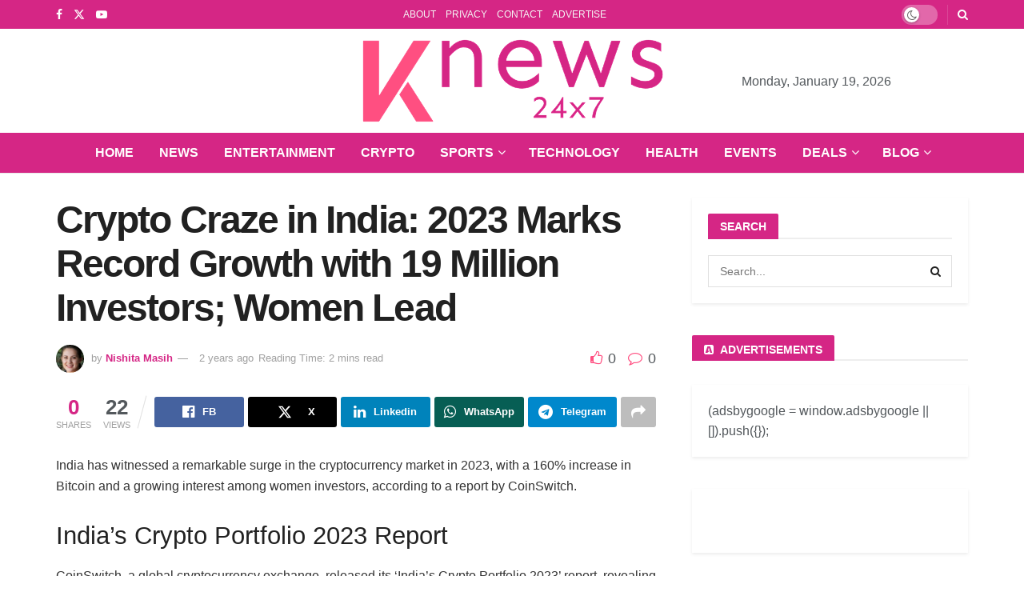

--- FILE ---
content_type: text/html; charset=UTF-8
request_url: https://keralanews247.com/crypto-craze-india-2023-record-growth-19-million-investors-women-lead/
body_size: 48508
content:
<!doctype html>
<!--[if lt IE 7]><html class="no-js lt-ie9 lt-ie8 lt-ie7" lang="en-US" prefix="og: https://ogp.me/ns#"> <![endif]-->
<!--[if IE 7]><html class="no-js lt-ie9 lt-ie8" lang="en-US" prefix="og: https://ogp.me/ns#"> <![endif]-->
<!--[if IE 8]><html class="no-js lt-ie9" lang="en-US" prefix="og: https://ogp.me/ns#"> <![endif]-->
<!--[if IE 9]><html class="no-js lt-ie10" lang="en-US" prefix="og: https://ogp.me/ns#"> <![endif]-->
<!--[if gt IE 8]><!--><html class="no-js" lang="en-US" prefix="og: https://ogp.me/ns#"> <!--<![endif]--><head><script data-no-optimize="1">var litespeed_docref=sessionStorage.getItem("litespeed_docref");litespeed_docref&&(Object.defineProperty(document,"referrer",{get:function(){return litespeed_docref}}),sessionStorage.removeItem("litespeed_docref"));</script> <meta http-equiv="Content-Type" content="text/html; charset=UTF-8" /><meta name='viewport' content='width=device-width, initial-scale=1, user-scalable=yes' /><link rel="profile" href="http://gmpg.org/xfn/11" /><link rel="pingback" href="https://keralanews247.com/xmlrpc.php" /><meta property="og:type" content="article"><meta property="og:title" content="Crypto Craze in India: 2023 Marks Record Growth with 19 Million Investors; Women Lead"><meta property="og:site_name" content="KeralaNews 24x7"><meta property="og:description" content="India has witnessed a remarkable surge in the cryptocurrency market in 2023, with a 160% increase in Bitcoin and a"><meta property="og:url" content="https://keralanews247.com/crypto-craze-india-2023-record-growth-19-million-investors-women-lead/"><meta property="og:locale" content="en_US"><meta property="og:image" content="https://keralanews247.com/wp-content/uploads/2023/12/Crypto.jpg"><meta property="og:image:height" content="659"><meta property="og:image:width" content="1004"><meta property="article:published_time" content="2023-12-24T14:23:21+05:30"><meta property="article:modified_time" content="2023-12-24T14:23:21+05:30"><meta property="article:author" content="http://keralanews247.com/"><meta property="article:section" content="NEWS"><meta property="article:tag" content="Crypto"><meta name="twitter:card" content="summary_large_image"><meta name="twitter:title" content="Crypto Craze in India: 2023 Marks Record Growth with 19 Million Investors; Women Lead"><meta name="twitter:description" content="India has witnessed a remarkable surge in the cryptocurrency market in 2023, with a 160% increase in Bitcoin and a"><meta name="twitter:url" content="https://keralanews247.com/crypto-craze-india-2023-record-growth-19-million-investors-women-lead/"><meta name="twitter:site" content="http://keralanews247.com/"><meta name="twitter:image" content="https://keralanews247.com/wp-content/uploads/2023/12/Crypto.jpg"><meta name="twitter:image:width" content="1004"><meta name="twitter:image:height" content="659"> <script type="litespeed/javascript">var jnews_ajax_url='/?ajax-request=jnews'</script> <script type="litespeed/javascript">window.jnews=window.jnews||{},window.jnews.library=window.jnews.library||{},window.jnews.library=function(){"use strict";var e=this;e.win=window,e.doc=document,e.noop=function(){},e.globalBody=e.doc.getElementsByTagName("body")[0],e.globalBody=e.globalBody?e.globalBody:e.doc,e.win.jnewsDataStorage=e.win.jnewsDataStorage||{_storage:new WeakMap,put:function(e,t,n){this._storage.has(e)||this._storage.set(e,new Map),this._storage.get(e).set(t,n)},get:function(e,t){return this._storage.get(e).get(t)},has:function(e,t){return this._storage.has(e)&&this._storage.get(e).has(t)},remove:function(e,t){var n=this._storage.get(e).delete(t);return 0===!this._storage.get(e).size&&this._storage.delete(e),n}},e.windowWidth=function(){return e.win.innerWidth||e.docEl.clientWidth||e.globalBody.clientWidth},e.windowHeight=function(){return e.win.innerHeight||e.docEl.clientHeight||e.globalBody.clientHeight},e.requestAnimationFrame=e.win.requestAnimationFrame||e.win.webkitRequestAnimationFrame||e.win.mozRequestAnimationFrame||e.win.msRequestAnimationFrame||window.oRequestAnimationFrame||function(e){return setTimeout(e,1e3/60)},e.cancelAnimationFrame=e.win.cancelAnimationFrame||e.win.webkitCancelAnimationFrame||e.win.webkitCancelRequestAnimationFrame||e.win.mozCancelAnimationFrame||e.win.msCancelRequestAnimationFrame||e.win.oCancelRequestAnimationFrame||function(e){clearTimeout(e)},e.classListSupport="classList"in document.createElement("_"),e.hasClass=e.classListSupport?function(e,t){return e.classList.contains(t)}:function(e,t){return e.className.indexOf(t)>=0},e.addClass=e.classListSupport?function(t,n){e.hasClass(t,n)||t.classList.add(n)}:function(t,n){e.hasClass(t,n)||(t.className+=" "+n)},e.removeClass=e.classListSupport?function(t,n){e.hasClass(t,n)&&t.classList.remove(n)}:function(t,n){e.hasClass(t,n)&&(t.className=t.className.replace(n,""))},e.objKeys=function(e){var t=[];for(var n in e)Object.prototype.hasOwnProperty.call(e,n)&&t.push(n);return t},e.isObjectSame=function(e,t){var n=!0;return JSON.stringify(e)!==JSON.stringify(t)&&(n=!1),n},e.extend=function(){for(var e,t,n,o=arguments[0]||{},i=1,a=arguments.length;i<a;i++)if(null!==(e=arguments[i]))for(t in e)o!==(n=e[t])&&void 0!==n&&(o[t]=n);return o},e.dataStorage=e.win.jnewsDataStorage,e.isVisible=function(e){return 0!==e.offsetWidth&&0!==e.offsetHeight||e.getBoundingClientRect().length},e.getHeight=function(e){return e.offsetHeight||e.clientHeight||e.getBoundingClientRect().height},e.getWidth=function(e){return e.offsetWidth||e.clientWidth||e.getBoundingClientRect().width},e.supportsPassive=!1;try{var t=Object.defineProperty({},"passive",{get:function(){e.supportsPassive=!0}});"createEvent"in e.doc?e.win.addEventListener("test",null,t):"fireEvent"in e.doc&&e.win.attachEvent("test",null)}catch(e){}e.passiveOption=!!e.supportsPassive&&{passive:!0},e.setStorage=function(e,t){e="jnews-"+e;var n={expired:Math.floor(((new Date).getTime()+432e5)/1e3)};t=Object.assign(n,t);localStorage.setItem(e,JSON.stringify(t))},e.getStorage=function(e){e="jnews-"+e;var t=localStorage.getItem(e);return null!==t&&0<t.length?JSON.parse(localStorage.getItem(e)):{}},e.expiredStorage=function(){var t,n="jnews-";for(var o in localStorage)o.indexOf(n)>-1&&"undefined"!==(t=e.getStorage(o.replace(n,""))).expired&&t.expired<Math.floor((new Date).getTime()/1e3)&&localStorage.removeItem(o)},e.addEvents=function(t,n,o){for(var i in n){var a=["touchstart","touchmove"].indexOf(i)>=0&&!o&&e.passiveOption;"createEvent"in e.doc?t.addEventListener(i,n[i],a):"fireEvent"in e.doc&&t.attachEvent("on"+i,n[i])}},e.removeEvents=function(t,n){for(var o in n)"createEvent"in e.doc?t.removeEventListener(o,n[o]):"fireEvent"in e.doc&&t.detachEvent("on"+o,n[o])},e.triggerEvents=function(t,n,o){var i;o=o||{detail:null};return"createEvent"in e.doc?(!(i=e.doc.createEvent("CustomEvent")||new CustomEvent(n)).initCustomEvent||i.initCustomEvent(n,!0,!1,o),void t.dispatchEvent(i)):"fireEvent"in e.doc?((i=e.doc.createEventObject()).eventType=n,void t.fireEvent("on"+i.eventType,i)):void 0},e.getParents=function(t,n){void 0===n&&(n=e.doc);for(var o=[],i=t.parentNode,a=!1;!a;)if(i){var r=i;r.querySelectorAll(n).length?a=!0:(o.push(r),i=r.parentNode)}else o=[],a=!0;return o},e.forEach=function(e,t,n){for(var o=0,i=e.length;o<i;o++)t.call(n,e[o],o)},e.getText=function(e){return e.innerText||e.textContent},e.setText=function(e,t){var n="object"==typeof t?t.innerText||t.textContent:t;e.innerText&&(e.innerText=n),e.textContent&&(e.textContent=n)},e.httpBuildQuery=function(t){return e.objKeys(t).reduce(function t(n){var o=arguments.length>1&&void 0!==arguments[1]?arguments[1]:null;return function(i,a){var r=n[a];a=encodeURIComponent(a);var s=o?"".concat(o,"[").concat(a,"]"):a;return null==r||"function"==typeof r?(i.push("".concat(s,"=")),i):["number","boolean","string"].includes(typeof r)?(i.push("".concat(s,"=").concat(encodeURIComponent(r))),i):(i.push(e.objKeys(r).reduce(t(r,s),[]).join("&")),i)}}(t),[]).join("&")},e.get=function(t,n,o,i){return o="function"==typeof o?o:e.noop,e.ajax("GET",t,n,o,i)},e.post=function(t,n,o,i){return o="function"==typeof o?o:e.noop,e.ajax("POST",t,n,o,i)},e.ajax=function(t,n,o,i,a){var r=new XMLHttpRequest,s=n,c=e.httpBuildQuery(o);if(t=-1!=["GET","POST"].indexOf(t)?t:"GET",r.open(t,s+("GET"==t?"?"+c:""),!0),"POST"==t&&r.setRequestHeader("Content-type","application/x-www-form-urlencoded"),r.setRequestHeader("X-Requested-With","XMLHttpRequest"),r.onreadystatechange=function(){4===r.readyState&&200<=r.status&&300>r.status&&"function"==typeof i&&i.call(void 0,r.response)},void 0!==a&&!a){return{xhr:r,send:function(){r.send("POST"==t?c:null)}}}return r.send("POST"==t?c:null),{xhr:r}},e.scrollTo=function(t,n,o){function i(e,t,n){this.start=this.position(),this.change=e-this.start,this.currentTime=0,this.increment=20,this.duration=void 0===n?500:n,this.callback=t,this.finish=!1,this.animateScroll()}return Math.easeInOutQuad=function(e,t,n,o){return(e/=o/2)<1?n/2*e*e+t:-n/2*(--e*(e-2)-1)+t},i.prototype.stop=function(){this.finish=!0},i.prototype.move=function(t){e.doc.documentElement.scrollTop=t,e.globalBody.parentNode.scrollTop=t,e.globalBody.scrollTop=t},i.prototype.position=function(){return e.doc.documentElement.scrollTop||e.globalBody.parentNode.scrollTop||e.globalBody.scrollTop},i.prototype.animateScroll=function(){this.currentTime+=this.increment;var t=Math.easeInOutQuad(this.currentTime,this.start,this.change,this.duration);this.move(t),this.currentTime<this.duration&&!this.finish?e.requestAnimationFrame.call(e.win,this.animateScroll.bind(this)):this.callback&&"function"==typeof this.callback&&this.callback()},new i(t,n,o)},e.unwrap=function(t){var n,o=t;e.forEach(t,(function(e,t){n?n+=e:n=e})),o.replaceWith(n)},e.performance={start:function(e){performance.mark(e+"Start")},stop:function(e){performance.mark(e+"End"),performance.measure(e,e+"Start",e+"End")}},e.fps=function(){var t=0,n=0,o=0;!function(){var i=t=0,a=0,r=0,s=document.getElementById("fpsTable"),c=function(t){void 0===document.getElementsByTagName("body")[0]?e.requestAnimationFrame.call(e.win,(function(){c(t)})):document.getElementsByTagName("body")[0].appendChild(t)};null===s&&((s=document.createElement("div")).style.position="fixed",s.style.top="120px",s.style.left="10px",s.style.width="100px",s.style.height="20px",s.style.border="1px solid black",s.style.fontSize="11px",s.style.zIndex="100000",s.style.backgroundColor="white",s.id="fpsTable",c(s));var l=function(){o++,n=Date.now(),(a=(o/(r=(n-t)/1e3)).toPrecision(2))!=i&&(i=a,s.innerHTML=i+"fps"),1<r&&(t=n,o=0),e.requestAnimationFrame.call(e.win,l)};l()}()},e.instr=function(e,t){for(var n=0;n<t.length;n++)if(-1!==e.toLowerCase().indexOf(t[n].toLowerCase()))return!0},e.winLoad=function(t,n){function o(o){if("complete"===e.doc.readyState||"interactive"===e.doc.readyState)return!o||n?setTimeout(t,n||1):t(o),1}o()||e.addEvents(e.win,{load:o})},e.docReady=function(t,n){function o(o){if("complete"===e.doc.readyState||"interactive"===e.doc.readyState)return!o||n?setTimeout(t,n||1):t(o),1}o()||e.addEvents(e.doc,{DOMContentLiteSpeedLoaded:o})},e.fireOnce=function(){e.docReady((function(){e.assets=e.assets||[],e.assets.length&&(e.boot(),e.load_assets())}),50)},e.boot=function(){e.length&&e.doc.querySelectorAll("style[media]").forEach((function(e){"not all"==e.getAttribute("media")&&e.removeAttribute("media")}))},e.create_js=function(t,n){var o=e.doc.createElement("script");switch(o.setAttribute("src",t),n){case"defer":o.setAttribute("defer",!0);break;case"async":o.setAttribute("async",!0);break;case"deferasync":o.setAttribute("defer",!0),o.setAttribute("async",!0)}e.globalBody.appendChild(o)},e.load_assets=function(){"object"==typeof e.assets&&e.forEach(e.assets.slice(0),(function(t,n){var o="";t.defer&&(o+="defer"),t.async&&(o+="async"),e.create_js(t.url,o);var i=e.assets.indexOf(t);i>-1&&e.assets.splice(i,1)})),e.assets=jnewsoption.au_scripts=window.jnewsads=[]},e.setCookie=function(e,t,n){var o="";if(n){var i=new Date;i.setTime(i.getTime()+24*n*60*60*1e3),o="; expires="+i.toUTCString()}document.cookie=e+"="+(t||"")+o+"; path=/"},e.getCookie=function(e){for(var t=e+"=",n=document.cookie.split(";"),o=0;o<n.length;o++){for(var i=n[o];" "==i.charAt(0);)i=i.substring(1,i.length);if(0==i.indexOf(t))return i.substring(t.length,i.length)}return null},e.eraseCookie=function(e){document.cookie=e+"=; Path=/; Expires=Thu, 01 Jan 1970 00:00:01 GMT;"},e.docReady((function(){e.globalBody=e.globalBody==e.doc?e.doc.getElementsByTagName("body")[0]:e.globalBody,e.globalBody=e.globalBody?e.globalBody:e.doc})),e.winLoad((function(){e.winLoad((function(){var t=!1;if(void 0!==window.jnewsadmin)if(void 0!==window.file_version_checker){var n=e.objKeys(window.file_version_checker);n.length?n.forEach((function(e){t||"10.0.4"===window.file_version_checker[e]||(t=!0)})):t=!0}else t=!0;t&&(window.jnewsHelper.getMessage(),window.jnewsHelper.getNotice())}),2500)}))},window.jnews.library=new window.jnews.library</script> <title>Crypto Craze in India: 2023 Marks Record Growth with 19 Million Investors; Women Lead</title><meta name="description" content="India has seen a record growth in the crypto market in 2023, with 19 million investors, 9% of them women, and a 160% spike in Bitcoin, according to a report by CoinSwitch."/><meta name="robots" content="follow, index, max-snippet:-1, max-video-preview:-1, max-image-preview:large"/><link rel="canonical" href="https://keralanews247.com/crypto-craze-india-2023-record-growth-19-million-investors-women-lead/" /><meta property="og:locale" content="en_US" /><meta property="og:type" content="article" /><meta property="og:title" content="Crypto Craze in India: 2023 Marks Record Growth with 19 Million Investors; Women Lead" /><meta property="og:description" content="India has seen a record growth in the crypto market in 2023, with 19 million investors, 9% of them women, and a 160% spike in Bitcoin, according to a report by CoinSwitch." /><meta property="og:url" content="https://keralanews247.com/crypto-craze-india-2023-record-growth-19-million-investors-women-lead/" /><meta property="og:site_name" content="KeralaNews 24x7" /><meta property="article:publisher" content="https://www.facebook.com/TNNews24X7" /><meta property="article:tag" content="Crypto" /><meta property="article:section" content="NEWS" /><meta property="og:image" content="https://keralanews247.com/wp-content/uploads/2023/12/Crypto.jpg" /><meta property="og:image:secure_url" content="https://keralanews247.com/wp-content/uploads/2023/12/Crypto.jpg" /><meta property="og:image:width" content="1004" /><meta property="og:image:height" content="659" /><meta property="og:image:alt" content="Crypto" /><meta property="og:image:type" content="image/jpeg" /><meta property="article:published_time" content="2023-12-24T14:23:21+05:30" /><meta name="twitter:card" content="summary_large_image" /><meta name="twitter:title" content="Crypto Craze in India: 2023 Marks Record Growth with 19 Million Investors; Women Lead" /><meta name="twitter:description" content="India has seen a record growth in the crypto market in 2023, with 19 million investors, 9% of them women, and a 160% spike in Bitcoin, according to a report by CoinSwitch." /><meta name="twitter:site" content="@tnl_update" /><meta name="twitter:creator" content="@tnl_update" /><meta name="twitter:image" content="https://keralanews247.com/wp-content/uploads/2023/12/Crypto.jpg" /><meta name="twitter:label1" content="Written by" /><meta name="twitter:data1" content="Nishita Masih" /><meta name="twitter:label2" content="Time to read" /><meta name="twitter:data2" content="2 minutes" /> <script type="application/ld+json" class="rank-math-schema-pro">{"@context":"https://schema.org","@graph":[{"@type":"Place","@id":"https://keralanews247.com/#place","address":{"@type":"PostalAddress","streetAddress":"29, NLC Block","addressLocality":"Kochi","addressRegion":"Kerala","postalCode":"682001","addressCountry":"India"}},{"@type":"Organization","@id":"https://keralanews247.com/#organization","name":"KeralaNews 24x7","url":"http://keralanews247.com","sameAs":["https://www.facebook.com/TNNews24X7","https://twitter.com/tnl_update"],"email":"ceo.keralanews247@gmail.com","address":{"@type":"PostalAddress","streetAddress":"29, NLC Block","addressLocality":"Kochi","addressRegion":"Kerala","postalCode":"682001","addressCountry":"India"},"logo":{"@type":"ImageObject","@id":"https://keralanews247.com/#logo","url":"http://keralanews247.com/wp-content/uploads/2023/09/keralanews247-official-logo-new.png","contentUrl":"http://keralanews247.com/wp-content/uploads/2023/09/keralanews247-official-logo-new.png","caption":"KeralaNews 24x7","inLanguage":"en-US","width":"678","height":"187"},"location":{"@id":"https://keralanews247.com/#place"}},{"@type":"WebSite","@id":"https://keralanews247.com/#website","url":"https://keralanews247.com","name":"KeralaNews 24x7","alternateName":"NEWS 24x7","publisher":{"@id":"https://keralanews247.com/#organization"},"inLanguage":"en-US"},{"@type":"ImageObject","@id":"https://keralanews247.com/wp-content/uploads/2023/12/Crypto.jpg","url":"https://keralanews247.com/wp-content/uploads/2023/12/Crypto.jpg","width":"1004","height":"659","caption":"Crypto","inLanguage":"en-US"},{"@type":"BreadcrumbList","@id":"https://keralanews247.com/crypto-craze-india-2023-record-growth-19-million-investors-women-lead/#breadcrumb","itemListElement":[{"@type":"ListItem","position":"1","item":{"@id":"http://keralanews247.com","name":"HOME"}},{"@type":"ListItem","position":"2","item":{"@id":"https://keralanews247.com/news/","name":"NEWS"}},{"@type":"ListItem","position":"3","item":{"@id":"https://keralanews247.com/crypto-craze-india-2023-record-growth-19-million-investors-women-lead/","name":"Crypto Craze in India: 2023 Marks Record Growth with 19 Million Investors; Women Lead"}}]},{"@type":"WebPage","@id":"https://keralanews247.com/crypto-craze-india-2023-record-growth-19-million-investors-women-lead/#webpage","url":"https://keralanews247.com/crypto-craze-india-2023-record-growth-19-million-investors-women-lead/","name":"Crypto Craze in India: 2023 Marks Record Growth with 19 Million Investors; Women Lead","datePublished":"2023-12-24T14:23:21+05:30","dateModified":"2023-12-24T14:23:21+05:30","isPartOf":{"@id":"https://keralanews247.com/#website"},"primaryImageOfPage":{"@id":"https://keralanews247.com/wp-content/uploads/2023/12/Crypto.jpg"},"inLanguage":"en-US","breadcrumb":{"@id":"https://keralanews247.com/crypto-craze-india-2023-record-growth-19-million-investors-women-lead/#breadcrumb"}},{"@type":"Person","@id":"https://keralanews247.com/author/bhuvana/","name":"Nishita Masih","url":"https://keralanews247.com/author/bhuvana/","image":{"@type":"ImageObject","@id":"https://keralanews247.com/wp-content/uploads/2023/09/Nishita-Maish-96x96.jpg","url":"https://keralanews247.com/wp-content/uploads/2023/09/Nishita-Maish-96x96.jpg","caption":"Nishita Masih","inLanguage":"en-US"},"sameAs":["http://keralanews247.com/"],"worksFor":{"@id":"https://keralanews247.com/#organization"}},{"@type":"NewsArticle","headline":"Crypto Craze in India: 2023 Marks Record Growth with 19 Million Investors; Women Lead","keywords":"Crypto","datePublished":"2023-12-24T14:23:21+05:30","dateModified":"2023-12-24T14:23:21+05:30","articleSection":"CRYPTO, NEWS","author":{"@id":"https://keralanews247.com/author/bhuvana/","name":"Nishita Masih"},"publisher":{"@id":"https://keralanews247.com/#organization"},"description":"India has seen a record growth in the crypto market in 2023, with 19 million investors, 9% of them women, and a 160% spike in Bitcoin, according to a report by CoinSwitch.","copyrightYear":"2023","copyrightHolder":{"@id":"https://keralanews247.com/#organization"},"name":"Crypto Craze in India: 2023 Marks Record Growth with 19 Million Investors; Women Lead","@id":"https://keralanews247.com/crypto-craze-india-2023-record-growth-19-million-investors-women-lead/#richSnippet","isPartOf":{"@id":"https://keralanews247.com/crypto-craze-india-2023-record-growth-19-million-investors-women-lead/#webpage"},"image":{"@id":"https://keralanews247.com/wp-content/uploads/2023/12/Crypto.jpg"},"inLanguage":"en-US","mainEntityOfPage":{"@id":"https://keralanews247.com/crypto-craze-india-2023-record-growth-19-million-investors-women-lead/#webpage"}}]}</script> <link rel='dns-prefetch' href='//fonts.googleapis.com' /><link rel='preconnect' href='https://fonts.gstatic.com' /><link rel="alternate" type="application/rss+xml" title="KeralaNews 24x7 &raquo; Feed" href="https://keralanews247.com/feed/" /><link rel="alternate" type="application/rss+xml" title="KeralaNews 24x7 &raquo; Comments Feed" href="https://keralanews247.com/comments/feed/" /><link rel="alternate" type="application/rss+xml" title="KeralaNews 24x7 &raquo; Crypto Craze in India: 2023 Marks Record Growth with 19 Million Investors; Women Lead Comments Feed" href="https://keralanews247.com/crypto-craze-india-2023-record-growth-19-million-investors-women-lead/feed/" /><link rel="alternate" title="oEmbed (JSON)" type="application/json+oembed" href="https://keralanews247.com/wp-json/oembed/1.0/embed?url=https%3A%2F%2Fkeralanews247.com%2Fcrypto-craze-india-2023-record-growth-19-million-investors-women-lead%2F" /><link rel="alternate" title="oEmbed (XML)" type="text/xml+oembed" href="https://keralanews247.com/wp-json/oembed/1.0/embed?url=https%3A%2F%2Fkeralanews247.com%2Fcrypto-craze-india-2023-record-growth-19-million-investors-women-lead%2F&#038;format=xml" /><style id='wp-img-auto-sizes-contain-inline-css' type='text/css'>img:is([sizes=auto i],[sizes^="auto," i]){contain-intrinsic-size:3000px 1500px}
/*# sourceURL=wp-img-auto-sizes-contain-inline-css */</style><link data-optimized="2" rel="stylesheet" href="https://keralanews247.com/wp-content/litespeed/css/e545f46d6cabf8e9ab20f8adcc09b5f4.css?ver=10f4a" /><style id='classic-theme-styles-inline-css' type='text/css'>/*! This file is auto-generated */
.wp-block-button__link{color:#fff;background-color:#32373c;border-radius:9999px;box-shadow:none;text-decoration:none;padding:calc(.667em + 2px) calc(1.333em + 2px);font-size:1.125em}.wp-block-file__button{background:#32373c;color:#fff;text-decoration:none}
/*# sourceURL=/wp-includes/css/classic-themes.min.css */</style><style id='global-styles-inline-css' type='text/css'>:root{--wp--preset--aspect-ratio--square: 1;--wp--preset--aspect-ratio--4-3: 4/3;--wp--preset--aspect-ratio--3-4: 3/4;--wp--preset--aspect-ratio--3-2: 3/2;--wp--preset--aspect-ratio--2-3: 2/3;--wp--preset--aspect-ratio--16-9: 16/9;--wp--preset--aspect-ratio--9-16: 9/16;--wp--preset--color--black: #000000;--wp--preset--color--cyan-bluish-gray: #abb8c3;--wp--preset--color--white: #ffffff;--wp--preset--color--pale-pink: #f78da7;--wp--preset--color--vivid-red: #cf2e2e;--wp--preset--color--luminous-vivid-orange: #ff6900;--wp--preset--color--luminous-vivid-amber: #fcb900;--wp--preset--color--light-green-cyan: #7bdcb5;--wp--preset--color--vivid-green-cyan: #00d084;--wp--preset--color--pale-cyan-blue: #8ed1fc;--wp--preset--color--vivid-cyan-blue: #0693e3;--wp--preset--color--vivid-purple: #9b51e0;--wp--preset--gradient--vivid-cyan-blue-to-vivid-purple: linear-gradient(135deg,rgb(6,147,227) 0%,rgb(155,81,224) 100%);--wp--preset--gradient--light-green-cyan-to-vivid-green-cyan: linear-gradient(135deg,rgb(122,220,180) 0%,rgb(0,208,130) 100%);--wp--preset--gradient--luminous-vivid-amber-to-luminous-vivid-orange: linear-gradient(135deg,rgb(252,185,0) 0%,rgb(255,105,0) 100%);--wp--preset--gradient--luminous-vivid-orange-to-vivid-red: linear-gradient(135deg,rgb(255,105,0) 0%,rgb(207,46,46) 100%);--wp--preset--gradient--very-light-gray-to-cyan-bluish-gray: linear-gradient(135deg,rgb(238,238,238) 0%,rgb(169,184,195) 100%);--wp--preset--gradient--cool-to-warm-spectrum: linear-gradient(135deg,rgb(74,234,220) 0%,rgb(151,120,209) 20%,rgb(207,42,186) 40%,rgb(238,44,130) 60%,rgb(251,105,98) 80%,rgb(254,248,76) 100%);--wp--preset--gradient--blush-light-purple: linear-gradient(135deg,rgb(255,206,236) 0%,rgb(152,150,240) 100%);--wp--preset--gradient--blush-bordeaux: linear-gradient(135deg,rgb(254,205,165) 0%,rgb(254,45,45) 50%,rgb(107,0,62) 100%);--wp--preset--gradient--luminous-dusk: linear-gradient(135deg,rgb(255,203,112) 0%,rgb(199,81,192) 50%,rgb(65,88,208) 100%);--wp--preset--gradient--pale-ocean: linear-gradient(135deg,rgb(255,245,203) 0%,rgb(182,227,212) 50%,rgb(51,167,181) 100%);--wp--preset--gradient--electric-grass: linear-gradient(135deg,rgb(202,248,128) 0%,rgb(113,206,126) 100%);--wp--preset--gradient--midnight: linear-gradient(135deg,rgb(2,3,129) 0%,rgb(40,116,252) 100%);--wp--preset--font-size--small: 13px;--wp--preset--font-size--medium: 20px;--wp--preset--font-size--large: 36px;--wp--preset--font-size--x-large: 42px;--wp--preset--spacing--20: 0.44rem;--wp--preset--spacing--30: 0.67rem;--wp--preset--spacing--40: 1rem;--wp--preset--spacing--50: 1.5rem;--wp--preset--spacing--60: 2.25rem;--wp--preset--spacing--70: 3.38rem;--wp--preset--spacing--80: 5.06rem;--wp--preset--shadow--natural: 6px 6px 9px rgba(0, 0, 0, 0.2);--wp--preset--shadow--deep: 12px 12px 50px rgba(0, 0, 0, 0.4);--wp--preset--shadow--sharp: 6px 6px 0px rgba(0, 0, 0, 0.2);--wp--preset--shadow--outlined: 6px 6px 0px -3px rgb(255, 255, 255), 6px 6px rgb(0, 0, 0);--wp--preset--shadow--crisp: 6px 6px 0px rgb(0, 0, 0);}:where(.is-layout-flex){gap: 0.5em;}:where(.is-layout-grid){gap: 0.5em;}body .is-layout-flex{display: flex;}.is-layout-flex{flex-wrap: wrap;align-items: center;}.is-layout-flex > :is(*, div){margin: 0;}body .is-layout-grid{display: grid;}.is-layout-grid > :is(*, div){margin: 0;}:where(.wp-block-columns.is-layout-flex){gap: 2em;}:where(.wp-block-columns.is-layout-grid){gap: 2em;}:where(.wp-block-post-template.is-layout-flex){gap: 1.25em;}:where(.wp-block-post-template.is-layout-grid){gap: 1.25em;}.has-black-color{color: var(--wp--preset--color--black) !important;}.has-cyan-bluish-gray-color{color: var(--wp--preset--color--cyan-bluish-gray) !important;}.has-white-color{color: var(--wp--preset--color--white) !important;}.has-pale-pink-color{color: var(--wp--preset--color--pale-pink) !important;}.has-vivid-red-color{color: var(--wp--preset--color--vivid-red) !important;}.has-luminous-vivid-orange-color{color: var(--wp--preset--color--luminous-vivid-orange) !important;}.has-luminous-vivid-amber-color{color: var(--wp--preset--color--luminous-vivid-amber) !important;}.has-light-green-cyan-color{color: var(--wp--preset--color--light-green-cyan) !important;}.has-vivid-green-cyan-color{color: var(--wp--preset--color--vivid-green-cyan) !important;}.has-pale-cyan-blue-color{color: var(--wp--preset--color--pale-cyan-blue) !important;}.has-vivid-cyan-blue-color{color: var(--wp--preset--color--vivid-cyan-blue) !important;}.has-vivid-purple-color{color: var(--wp--preset--color--vivid-purple) !important;}.has-black-background-color{background-color: var(--wp--preset--color--black) !important;}.has-cyan-bluish-gray-background-color{background-color: var(--wp--preset--color--cyan-bluish-gray) !important;}.has-white-background-color{background-color: var(--wp--preset--color--white) !important;}.has-pale-pink-background-color{background-color: var(--wp--preset--color--pale-pink) !important;}.has-vivid-red-background-color{background-color: var(--wp--preset--color--vivid-red) !important;}.has-luminous-vivid-orange-background-color{background-color: var(--wp--preset--color--luminous-vivid-orange) !important;}.has-luminous-vivid-amber-background-color{background-color: var(--wp--preset--color--luminous-vivid-amber) !important;}.has-light-green-cyan-background-color{background-color: var(--wp--preset--color--light-green-cyan) !important;}.has-vivid-green-cyan-background-color{background-color: var(--wp--preset--color--vivid-green-cyan) !important;}.has-pale-cyan-blue-background-color{background-color: var(--wp--preset--color--pale-cyan-blue) !important;}.has-vivid-cyan-blue-background-color{background-color: var(--wp--preset--color--vivid-cyan-blue) !important;}.has-vivid-purple-background-color{background-color: var(--wp--preset--color--vivid-purple) !important;}.has-black-border-color{border-color: var(--wp--preset--color--black) !important;}.has-cyan-bluish-gray-border-color{border-color: var(--wp--preset--color--cyan-bluish-gray) !important;}.has-white-border-color{border-color: var(--wp--preset--color--white) !important;}.has-pale-pink-border-color{border-color: var(--wp--preset--color--pale-pink) !important;}.has-vivid-red-border-color{border-color: var(--wp--preset--color--vivid-red) !important;}.has-luminous-vivid-orange-border-color{border-color: var(--wp--preset--color--luminous-vivid-orange) !important;}.has-luminous-vivid-amber-border-color{border-color: var(--wp--preset--color--luminous-vivid-amber) !important;}.has-light-green-cyan-border-color{border-color: var(--wp--preset--color--light-green-cyan) !important;}.has-vivid-green-cyan-border-color{border-color: var(--wp--preset--color--vivid-green-cyan) !important;}.has-pale-cyan-blue-border-color{border-color: var(--wp--preset--color--pale-cyan-blue) !important;}.has-vivid-cyan-blue-border-color{border-color: var(--wp--preset--color--vivid-cyan-blue) !important;}.has-vivid-purple-border-color{border-color: var(--wp--preset--color--vivid-purple) !important;}.has-vivid-cyan-blue-to-vivid-purple-gradient-background{background: var(--wp--preset--gradient--vivid-cyan-blue-to-vivid-purple) !important;}.has-light-green-cyan-to-vivid-green-cyan-gradient-background{background: var(--wp--preset--gradient--light-green-cyan-to-vivid-green-cyan) !important;}.has-luminous-vivid-amber-to-luminous-vivid-orange-gradient-background{background: var(--wp--preset--gradient--luminous-vivid-amber-to-luminous-vivid-orange) !important;}.has-luminous-vivid-orange-to-vivid-red-gradient-background{background: var(--wp--preset--gradient--luminous-vivid-orange-to-vivid-red) !important;}.has-very-light-gray-to-cyan-bluish-gray-gradient-background{background: var(--wp--preset--gradient--very-light-gray-to-cyan-bluish-gray) !important;}.has-cool-to-warm-spectrum-gradient-background{background: var(--wp--preset--gradient--cool-to-warm-spectrum) !important;}.has-blush-light-purple-gradient-background{background: var(--wp--preset--gradient--blush-light-purple) !important;}.has-blush-bordeaux-gradient-background{background: var(--wp--preset--gradient--blush-bordeaux) !important;}.has-luminous-dusk-gradient-background{background: var(--wp--preset--gradient--luminous-dusk) !important;}.has-pale-ocean-gradient-background{background: var(--wp--preset--gradient--pale-ocean) !important;}.has-electric-grass-gradient-background{background: var(--wp--preset--gradient--electric-grass) !important;}.has-midnight-gradient-background{background: var(--wp--preset--gradient--midnight) !important;}.has-small-font-size{font-size: var(--wp--preset--font-size--small) !important;}.has-medium-font-size{font-size: var(--wp--preset--font-size--medium) !important;}.has-large-font-size{font-size: var(--wp--preset--font-size--large) !important;}.has-x-large-font-size{font-size: var(--wp--preset--font-size--x-large) !important;}
:where(.wp-block-post-template.is-layout-flex){gap: 1.25em;}:where(.wp-block-post-template.is-layout-grid){gap: 1.25em;}
:where(.wp-block-term-template.is-layout-flex){gap: 1.25em;}:where(.wp-block-term-template.is-layout-grid){gap: 1.25em;}
:where(.wp-block-columns.is-layout-flex){gap: 2em;}:where(.wp-block-columns.is-layout-grid){gap: 2em;}
:root :where(.wp-block-pullquote){font-size: 1.5em;line-height: 1.6;}
/*# sourceURL=global-styles-inline-css */</style><style id='quads-styles-inline-css' type='text/css'>.quads-location ins.adsbygoogle {
        background: transparent !important;
    }.quads-location .quads_rotator_img{ opacity:1 !important;}
    .quads.quads_ad_container { display: grid; grid-template-columns: auto; grid-gap: 10px; padding: 10px; }
    .grid_image{animation: fadeIn 0.5s;-webkit-animation: fadeIn 0.5s;-moz-animation: fadeIn 0.5s;
        -o-animation: fadeIn 0.5s;-ms-animation: fadeIn 0.5s;}
    .quads-ad-label { font-size: 12px; text-align: center; color: #333;}
    .quads_click_impression { display: none;} .quads-location, .quads-ads-space{max-width:100%;} @media only screen and (max-width: 480px) { .quads-ads-space, .penci-builder-element .quads-ads-space{max-width:340px;}}
/*# sourceURL=quads-styles-inline-css */</style> <script type="litespeed/javascript" data-src="https://keralanews247.com/wp-includes/js/jquery/jquery.min.js" id="jquery-core-js"></script> <script id="quads_ads_front-js-extra" type="litespeed/javascript">var quads_analytics={"ajax_url":"https://keralanews247.com/wp-admin/admin-ajax.php","quads_front_nonce":"e4f0aa8d4a"}</script> <link rel="https://api.w.org/" href="https://keralanews247.com/wp-json/" /><link rel="alternate" title="JSON" type="application/json" href="https://keralanews247.com/wp-json/wp/v2/posts/35352" /><link rel="EditURI" type="application/rsd+xml" title="RSD" href="https://keralanews247.com/xmlrpc.php?rsd" /><link rel='shortlink' href='https://keralanews247.com/?p=35352' /><meta name="google-site-verification" content="AfW-T5WH0O5bzEDnCaA2xUWmH1OJD6M0Kg5fvRT18RE" /><meta name="ahrefs-site-verification" content="3303c8a03fce2a71acf5f4c97d2f3063cb4dbe7b9c8bd5234aa327cef879d1d7"><meta name='linkatomic-verify-code' content='7627cdb4220e9f231bfcb233f4a914e5' /><script type="litespeed/javascript" data-src="//pagead2.googlesyndication.com/pagead/js/adsbygoogle.js"></script><script type="litespeed/javascript">document.cookie='quads_browser_width='+screen.width</script><meta name="generator" content="Elementor 3.34.1; features: additional_custom_breakpoints; settings: css_print_method-external, google_font-enabled, font_display-auto"><style>.e-con.e-parent:nth-of-type(n+4):not(.e-lazyloaded):not(.e-no-lazyload),
				.e-con.e-parent:nth-of-type(n+4):not(.e-lazyloaded):not(.e-no-lazyload) * {
					background-image: none !important;
				}
				@media screen and (max-height: 1024px) {
					.e-con.e-parent:nth-of-type(n+3):not(.e-lazyloaded):not(.e-no-lazyload),
					.e-con.e-parent:nth-of-type(n+3):not(.e-lazyloaded):not(.e-no-lazyload) * {
						background-image: none !important;
					}
				}
				@media screen and (max-height: 640px) {
					.e-con.e-parent:nth-of-type(n+2):not(.e-lazyloaded):not(.e-no-lazyload),
					.e-con.e-parent:nth-of-type(n+2):not(.e-lazyloaded):not(.e-no-lazyload) * {
						background-image: none !important;
					}
				}</style> <script id="google_gtagjs" type="litespeed/javascript" data-src="https://www.googletagmanager.com/gtag/js?id=G-P0HFPQQ3JE"></script> <script id="google_gtagjs-inline" type="litespeed/javascript">window.dataLayer=window.dataLayer||[];function gtag(){dataLayer.push(arguments)}gtag('js',new Date());gtag('config','G-P0HFPQQ3JE',{})</script> <script type='application/ld+json'>{"@context":"http:\/\/schema.org","@type":"Organization","@id":"https:\/\/keralanews247.com\/#organization","url":"https:\/\/keralanews247.com\/","name":"KeralaNews 24x7","logo":{"@type":"ImageObject","url":""},"sameAs":["https:\/\/www.facebook.com\/TNNews24X7","https:\/\/twitter.com\/tnl_update","https:\/\/www.youtube.com\/@TamilNewsLive24X7"]}</script> <script type='application/ld+json'>{"@context":"http:\/\/schema.org","@type":"WebSite","@id":"https:\/\/keralanews247.com\/#website","url":"https:\/\/keralanews247.com\/","name":"KeralaNews 24x7","potentialAction":{"@type":"SearchAction","target":"https:\/\/keralanews247.com\/?s={search_term_string}","query-input":"required name=search_term_string"}}</script> <link rel="icon" href="https://keralanews247.com/wp-content/uploads/2023/09/cropped-keralanews-favicon-32x32.png" sizes="32x32" /><link rel="icon" href="https://keralanews247.com/wp-content/uploads/2023/09/cropped-keralanews-favicon-192x192.png" sizes="192x192" /><link rel="apple-touch-icon" href="https://keralanews247.com/wp-content/uploads/2023/09/cropped-keralanews-favicon-180x180.png" /><meta name="msapplication-TileImage" content="https://keralanews247.com/wp-content/uploads/2023/09/cropped-keralanews-favicon-270x270.png" /><style id="jeg_dynamic_css" type="text/css" data-type="jeg_custom-css">.jeg_container, .jeg_content, .jeg_boxed .jeg_main .jeg_container, .jeg_autoload_separator { background-color : #ffffff; } body { --j-body-color : #53585c; --j-accent-color : #d52685; --j-alt-color : #ff4f81; --j-heading-color : #212121; } body,.jeg_newsfeed_list .tns-outer .tns-controls button,.jeg_filter_button,.owl-carousel .owl-nav div,.jeg_readmore,.jeg_hero_style_7 .jeg_post_meta a,.widget_calendar thead th,.widget_calendar tfoot a,.jeg_socialcounter a,.entry-header .jeg_meta_like a,.entry-header .jeg_meta_comment a,.entry-header .jeg_meta_donation a,.entry-header .jeg_meta_bookmark a,.entry-content tbody tr:hover,.entry-content th,.jeg_splitpost_nav li:hover a,#breadcrumbs a,.jeg_author_socials a:hover,.jeg_footer_content a,.jeg_footer_bottom a,.jeg_cartcontent,.woocommerce .woocommerce-breadcrumb a { color : #53585c; } a, .jeg_menu_style_5>li>a:hover, .jeg_menu_style_5>li.sfHover>a, .jeg_menu_style_5>li.current-menu-item>a, .jeg_menu_style_5>li.current-menu-ancestor>a, .jeg_navbar .jeg_menu:not(.jeg_main_menu)>li>a:hover, .jeg_midbar .jeg_menu:not(.jeg_main_menu)>li>a:hover, .jeg_side_tabs li.active, .jeg_block_heading_5 strong, .jeg_block_heading_6 strong, .jeg_block_heading_7 strong, .jeg_block_heading_8 strong, .jeg_subcat_list li a:hover, .jeg_subcat_list li button:hover, .jeg_pl_lg_7 .jeg_thumb .jeg_post_category a, .jeg_pl_xs_2:before, .jeg_pl_xs_4 .jeg_postblock_content:before, .jeg_postblock .jeg_post_title a:hover, .jeg_hero_style_6 .jeg_post_title a:hover, .jeg_sidefeed .jeg_pl_xs_3 .jeg_post_title a:hover, .widget_jnews_popular .jeg_post_title a:hover, .jeg_meta_author a, .widget_archive li a:hover, .widget_pages li a:hover, .widget_meta li a:hover, .widget_recent_entries li a:hover, .widget_rss li a:hover, .widget_rss cite, .widget_categories li a:hover, .widget_categories li.current-cat>a, #breadcrumbs a:hover, .jeg_share_count .counts, .commentlist .bypostauthor>.comment-body>.comment-author>.fn, span.required, .jeg_review_title, .bestprice .price, .authorlink a:hover, .jeg_vertical_playlist .jeg_video_playlist_play_icon, .jeg_vertical_playlist .jeg_video_playlist_item.active .jeg_video_playlist_thumbnail:before, .jeg_horizontal_playlist .jeg_video_playlist_play, .woocommerce li.product .pricegroup .button, .widget_display_forums li a:hover, .widget_display_topics li:before, .widget_display_replies li:before, .widget_display_views li:before, .bbp-breadcrumb a:hover, .jeg_mobile_menu li.sfHover>a, .jeg_mobile_menu li a:hover, .split-template-6 .pagenum, .jeg_mobile_menu_style_5>li>a:hover, .jeg_mobile_menu_style_5>li.sfHover>a, .jeg_mobile_menu_style_5>li.current-menu-item>a, .jeg_mobile_menu_style_5>li.current-menu-ancestor>a, .jeg_mobile_menu.jeg_menu_dropdown li.open > div > a { color : #d52685; } .jeg_menu_style_1>li>a:before, .jeg_menu_style_2>li>a:before, .jeg_menu_style_3>li>a:before, .jeg_side_toggle, .jeg_slide_caption .jeg_post_category a, .jeg_slider_type_1_wrapper .tns-controls button.tns-next, .jeg_block_heading_1 .jeg_block_title span, .jeg_block_heading_2 .jeg_block_title span, .jeg_block_heading_3, .jeg_block_heading_4 .jeg_block_title span, .jeg_block_heading_6:after, .jeg_pl_lg_box .jeg_post_category a, .jeg_pl_md_box .jeg_post_category a, .jeg_readmore:hover, .jeg_thumb .jeg_post_category a, .jeg_block_loadmore a:hover, .jeg_postblock.alt .jeg_block_loadmore a:hover, .jeg_block_loadmore a.active, .jeg_postblock_carousel_2 .jeg_post_category a, .jeg_heroblock .jeg_post_category a, .jeg_pagenav_1 .page_number.active, .jeg_pagenav_1 .page_number.active:hover, input[type="submit"], .btn, .button, .widget_tag_cloud a:hover, .popularpost_item:hover .jeg_post_title a:before, .jeg_splitpost_4 .page_nav, .jeg_splitpost_5 .page_nav, .jeg_post_via a:hover, .jeg_post_source a:hover, .jeg_post_tags a:hover, .comment-reply-title small a:before, .comment-reply-title small a:after, .jeg_storelist .productlink, .authorlink li.active a:before, .jeg_footer.dark .socials_widget:not(.nobg) a:hover .fa, div.jeg_breakingnews_title, .jeg_overlay_slider_bottom_wrapper .tns-controls button, .jeg_overlay_slider_bottom_wrapper .tns-controls button:hover, .jeg_vertical_playlist .jeg_video_playlist_current, .woocommerce span.onsale, .woocommerce #respond input#submit:hover, .woocommerce a.button:hover, .woocommerce button.button:hover, .woocommerce input.button:hover, .woocommerce #respond input#submit.alt, .woocommerce a.button.alt, .woocommerce button.button.alt, .woocommerce input.button.alt, .jeg_popup_post .caption, .jeg_footer.dark input[type="submit"], .jeg_footer.dark .btn, .jeg_footer.dark .button, .footer_widget.widget_tag_cloud a:hover, .jeg_inner_content .content-inner .jeg_post_category a:hover, #buddypress .standard-form button, #buddypress a.button, #buddypress input[type="submit"], #buddypress input[type="button"], #buddypress input[type="reset"], #buddypress ul.button-nav li a, #buddypress .generic-button a, #buddypress .generic-button button, #buddypress .comment-reply-link, #buddypress a.bp-title-button, #buddypress.buddypress-wrap .members-list li .user-update .activity-read-more a, div#buddypress .standard-form button:hover, div#buddypress a.button:hover, div#buddypress input[type="submit"]:hover, div#buddypress input[type="button"]:hover, div#buddypress input[type="reset"]:hover, div#buddypress ul.button-nav li a:hover, div#buddypress .generic-button a:hover, div#buddypress .generic-button button:hover, div#buddypress .comment-reply-link:hover, div#buddypress a.bp-title-button:hover, div#buddypress.buddypress-wrap .members-list li .user-update .activity-read-more a:hover, #buddypress #item-nav .item-list-tabs ul li a:before, .jeg_inner_content .jeg_meta_container .follow-wrapper a { background-color : #d52685; } .jeg_block_heading_7 .jeg_block_title span, .jeg_readmore:hover, .jeg_block_loadmore a:hover, .jeg_block_loadmore a.active, .jeg_pagenav_1 .page_number.active, .jeg_pagenav_1 .page_number.active:hover, .jeg_pagenav_3 .page_number:hover, .jeg_prevnext_post a:hover h3, .jeg_overlay_slider .jeg_post_category, .jeg_sidefeed .jeg_post.active, .jeg_vertical_playlist.jeg_vertical_playlist .jeg_video_playlist_item.active .jeg_video_playlist_thumbnail img, .jeg_horizontal_playlist .jeg_video_playlist_item.active { border-color : #d52685; } .jeg_tabpost_nav li.active, .woocommerce div.product .woocommerce-tabs ul.tabs li.active, .jeg_mobile_menu_style_1>li.current-menu-item a, .jeg_mobile_menu_style_1>li.current-menu-ancestor a, .jeg_mobile_menu_style_2>li.current-menu-item::after, .jeg_mobile_menu_style_2>li.current-menu-ancestor::after, .jeg_mobile_menu_style_3>li.current-menu-item::before, .jeg_mobile_menu_style_3>li.current-menu-ancestor::before { border-bottom-color : #d52685; } .jeg_post_meta .fa, .jeg_post_meta .jpwt-icon, .entry-header .jeg_post_meta .fa, .jeg_review_stars, .jeg_price_review_list { color : #ff4f81; } .jeg_share_button.share-float.share-monocrhome a { background-color : #ff4f81; } h1,h2,h3,h4,h5,h6,.jeg_post_title a,.entry-header .jeg_post_title,.jeg_hero_style_7 .jeg_post_title a,.jeg_block_title,.jeg_splitpost_bar .current_title,.jeg_video_playlist_title,.gallery-caption,.jeg_push_notification_button>a.button { color : #212121; } .split-template-9 .pagenum, .split-template-10 .pagenum, .split-template-11 .pagenum, .split-template-12 .pagenum, .split-template-13 .pagenum, .split-template-15 .pagenum, .split-template-18 .pagenum, .split-template-20 .pagenum, .split-template-19 .current_title span, .split-template-20 .current_title span { background-color : #212121; } .jeg_topbar .jeg_nav_row, .jeg_topbar .jeg_search_no_expand .jeg_search_input { line-height : 36px; } .jeg_topbar .jeg_nav_row, .jeg_topbar .jeg_nav_icon { height : 36px; } .jeg_topbar, .jeg_topbar.dark, .jeg_topbar.custom { background : #d52685; } .jeg_midbar { height : 130px; } .jeg_header .jeg_bottombar.jeg_navbar,.jeg_bottombar .jeg_nav_icon { height : 50px; } .jeg_header .jeg_bottombar.jeg_navbar, .jeg_header .jeg_bottombar .jeg_main_menu:not(.jeg_menu_style_1) > li > a, .jeg_header .jeg_bottombar .jeg_menu_style_1 > li, .jeg_header .jeg_bottombar .jeg_menu:not(.jeg_main_menu) > li > a { line-height : 50px; } .jeg_header .jeg_bottombar.jeg_navbar_wrapper:not(.jeg_navbar_boxed), .jeg_header .jeg_bottombar.jeg_navbar_boxed .jeg_nav_row { background : #d52685; } .jeg_header .jeg_bottombar, .jeg_header .jeg_bottombar.jeg_navbar_dark, .jeg_bottombar.jeg_navbar_boxed .jeg_nav_row, .jeg_bottombar.jeg_navbar_dark.jeg_navbar_boxed .jeg_nav_row { border-top-width : 0px; border-bottom-width : 1px; } .jeg_header_sticky .jeg_navbar_wrapper:not(.jeg_navbar_boxed), .jeg_header_sticky .jeg_navbar_boxed .jeg_nav_row { background : #ff4f81; } .jeg_stickybar, .jeg_stickybar.dark { border-bottom-width : 0px; } .jeg_mobile_midbar, .jeg_mobile_midbar.dark { background : #ffffff; } .jeg_header .socials_widget > a > i.fa:before { color : #ffffff; } .jeg_header .socials_widget.nobg > a > i > span.jeg-icon svg { fill : #ffffff; } .jeg_header .socials_widget.nobg > a > span.jeg-icon svg { fill : #ffffff; } .jeg_header .socials_widget > a > span.jeg-icon svg { fill : #ffffff; } .jeg_header .socials_widget > a > i > span.jeg-icon svg { fill : #ffffff; } .jeg_header .jeg_search_wrapper.search_icon .jeg_search_toggle { color : #ffffff; } .jeg_header .jeg_search_wrapper.jeg_search_popup_expand .jeg_search_form, .jeg_header .jeg_search_popup_expand .jeg_search_result { background : #39434d; } .jeg_header .jeg_search_expanded .jeg_search_popup_expand .jeg_search_form:before { border-bottom-color : #39434d; } .jeg_header .jeg_search_wrapper.jeg_search_popup_expand .jeg_search_form, .jeg_header .jeg_search_popup_expand .jeg_search_result, .jeg_header .jeg_search_popup_expand .jeg_search_result .search-noresult, .jeg_header .jeg_search_popup_expand .jeg_search_result .search-all-button { border-color : #39434d; } .jeg_header .jeg_search_expanded .jeg_search_popup_expand .jeg_search_form:after { border-bottom-color : #39434d; } .jeg_header .jeg_search_wrapper.jeg_search_popup_expand .jeg_search_form .jeg_search_input { border-color : #ffffff; } .jeg_header .jeg_search_popup_expand .jeg_search_result a, .jeg_header .jeg_search_popup_expand .jeg_search_result .search-link { color : #ffffff; } .jeg_nav_search { width : 100%; } .jeg_header .jeg_menu.jeg_main_menu > li > a { color : #ffffff; } .jeg_header .jeg_menu_style_4 > li > a:hover, .jeg_header .jeg_menu_style_4 > li.sfHover > a, .jeg_header .jeg_menu_style_4 > li.current-menu-item > a, .jeg_header .jeg_menu_style_4 > li.current-menu-ancestor > a, .jeg_navbar_dark .jeg_menu_style_4 > li > a:hover, .jeg_navbar_dark .jeg_menu_style_4 > li.sfHover > a, .jeg_navbar_dark .jeg_menu_style_4 > li.current-menu-item > a, .jeg_navbar_dark .jeg_menu_style_4 > li.current-menu-ancestor > a { background : rgba(255,255,255,0.1); } .jeg_header .jeg_navbar_wrapper .sf-arrows .sf-with-ul:after { color : rgba(255,255,255,0.4); } .jeg_navbar_wrapper .jeg_menu li > ul { background : #ff4f81; } .jeg_navbar_wrapper .jeg_menu li > ul li > a { color : #ffffff; } .jeg_navbar_wrapper .jeg_menu li > ul li:hover > a, .jeg_navbar_wrapper .jeg_menu li > ul li.sfHover > a, .jeg_navbar_wrapper .jeg_menu li > ul li.current-menu-item > a, .jeg_navbar_wrapper .jeg_menu li > ul li.current-menu-ancestor > a { background : #47515a; } .jeg_navbar_wrapper .jeg_menu li > ul li a { border-color : #47515a; } .jeg_megamenu .sub-menu .jeg_newsfeed_subcat { background-color : #323a42; border-right-color : #323a42; } .jeg_megamenu .sub-menu .jeg_newsfeed_subcat li.active { border-color : #323a42; background-color : #39434d; } .jeg_navbar_wrapper .jeg_megamenu .sub-menu .jeg_newsfeed_subcat li a { color : #ced3dc; } .jeg_megamenu .sub-menu .jeg_newsfeed_subcat li.active a { color : #ffffff; } .jeg_megamenu .sub-menu { background-color : #39434d; } .jeg_megamenu .sub-menu .newsfeed_overlay { background-color : rgba(255,255,255,0.05); } .jeg_megamenu .sub-menu .jeg_newsfeed_list .jeg_newsfeed_item .jeg_post_title a { color : #f6f7fb; } .jeg_newsfeed_tags h3 { color : #f6f7fb; } .jeg_navbar_wrapper .jeg_newsfeed_tags li a { color : #b5d5ff; } .jeg_newsfeed_tags { border-left-color : rgba(255,255,255,0.07); } .jeg_megamenu .sub-menu .jeg_newsfeed_list .tns-outer .tns-controls button { color : #ffffff; background-color : rgba(255,255,255,0.15); border-color : rgba(80,185,255,0); } .jeg_megamenu .sub-menu .jeg_newsfeed_list .tns-outer .tns-controls button:hover { background-color : #4886ff; } .jeg_nav_item.jeg_mobile_logo .site-title a { font-family: Sen,Helvetica,Arial,sans-serif;color : #d52685;  } .jeg_footer_content,.jeg_footer.dark .jeg_footer_content { background-color : #f4f7f9; color : #000000; } .jeg_footer .jeg_footer_heading h3,.jeg_footer.dark .jeg_footer_heading h3,.jeg_footer .widget h2,.jeg_footer .footer_dark .widget h2 { color : #d52685; } .jeg_footer .jeg_footer_content a, .jeg_footer.dark .jeg_footer_content a { color : #ff4f81; } .jeg_read_progress_wrapper .jeg_progress_container .progress-bar { background-color : #d52685; } body,input,textarea,select,.chosen-container-single .chosen-single,.btn,.button { font-family: Sen,Helvetica,Arial,sans-serif;font-size: 16px;  } .jeg_header, .jeg_mobile_wrapper { font-family: Sen,Helvetica,Arial,sans-serif; } .jeg_main_menu > li > a { font-family: Sen,Helvetica,Arial,sans-serif; } .jeg_post_title, .entry-header .jeg_post_title, .jeg_single_tpl_2 .entry-header .jeg_post_title, .jeg_single_tpl_3 .entry-header .jeg_post_title, .jeg_single_tpl_6 .entry-header .jeg_post_title, .jeg_content .jeg_custom_title_wrapper .jeg_post_title { font-family: Sen,Helvetica,Arial,sans-serif; } h3.jeg_block_title, .jeg_footer .jeg_footer_heading h3, .jeg_footer .widget h2, .jeg_tabpost_nav li { font-family: Sen,Helvetica,Arial,sans-serif; } .jeg_post_excerpt p, .content-inner p { font-family: Sen,Helvetica,Arial,sans-serif; } .jeg_thumb .jeg_post_category a,.jeg_pl_lg_box .jeg_post_category a,.jeg_pl_md_box .jeg_post_category a,.jeg_postblock_carousel_2 .jeg_post_category a,.jeg_heroblock .jeg_post_category a,.jeg_slide_caption .jeg_post_category a { background-color : #ff4f81; color : #ffffff; } .jeg_overlay_slider .jeg_post_category,.jeg_thumb .jeg_post_category a,.jeg_pl_lg_box .jeg_post_category a,.jeg_pl_md_box .jeg_post_category a,.jeg_postblock_carousel_2 .jeg_post_category a,.jeg_heroblock .jeg_post_category a,.jeg_slide_caption .jeg_post_category a { border-color : #ff4f81; }</style><style type="text/css">.no_thumbnail .jeg_thumb,
					.thumbnail-container.no_thumbnail {
					    display: none !important;
					}
					.jeg_search_result .jeg_pl_xs_3.no_thumbnail .jeg_postblock_content,
					.jeg_sidefeed .jeg_pl_xs_3.no_thumbnail .jeg_postblock_content,
					.jeg_pl_sm.no_thumbnail .jeg_postblock_content {
					    margin-left: 0;
					}
					.jeg_postblock_11 .no_thumbnail .jeg_postblock_content,
					.jeg_postblock_12 .no_thumbnail .jeg_postblock_content,
					.jeg_postblock_12.jeg_col_3o3 .no_thumbnail .jeg_postblock_content  {
					    margin-top: 0;
					}
					.jeg_postblock_15 .jeg_pl_md_box.no_thumbnail .jeg_postblock_content,
					.jeg_postblock_19 .jeg_pl_md_box.no_thumbnail .jeg_postblock_content,
					.jeg_postblock_24 .jeg_pl_md_box.no_thumbnail .jeg_postblock_content,
					.jeg_sidefeed .jeg_pl_md_box .jeg_postblock_content {
					    position: relative;
					}
					.jeg_postblock_carousel_2 .no_thumbnail .jeg_post_title a,
					.jeg_postblock_carousel_2 .no_thumbnail .jeg_post_title a:hover,
					.jeg_postblock_carousel_2 .no_thumbnail .jeg_post_meta .fa {
					    color: #212121 !important;
					} 
					.jnews-dark-mode .jeg_postblock_carousel_2 .no_thumbnail .jeg_post_title a,
					.jnews-dark-mode .jeg_postblock_carousel_2 .no_thumbnail .jeg_post_title a:hover,
					.jnews-dark-mode .jeg_postblock_carousel_2 .no_thumbnail .jeg_post_meta .fa {
					    color: #fff !important;
					}</style></head><body class="wp-singular post-template-default single single-post postid-35352 single-format-standard wp-embed-responsive wp-theme-jnews jeg_toggle_light jeg_single_tpl_1 jnews jsc_normal elementor-default elementor-kit-7"><div class="jeg_ad jeg_ad_top jnews_header_top_ads"><div class='ads-wrapper  '></div></div><div class="jeg_viewport"><div class="jeg_header_wrapper"><div class="jeg_header_instagram_wrapper"></div><div class="jeg_header normal"><div class="jeg_topbar jeg_container jeg_navbar_wrapper dark"><div class="container"><div class="jeg_nav_row"><div class="jeg_nav_col jeg_nav_left  jeg_nav_normal"><div class="item_wrap jeg_nav_aligncenter"><div
class="jeg_nav_item socials_widget jeg_social_icon_block nobg">
<a href="https://www.facebook.com/TNNews24X7" target='_blank' rel='external noopener nofollow'  aria-label="Find us on Facebook" class="jeg_facebook"><i class="fa fa-facebook"></i> </a><a href="https://twitter.com/tnl_update" target='_blank' rel='external noopener nofollow'  aria-label="Find us on Twitter" class="jeg_twitter"><i class="fa fa-twitter"><span class="jeg-icon icon-twitter"><svg xmlns="http://www.w3.org/2000/svg" height="1em" viewBox="0 0 512 512"><path d="M389.2 48h70.6L305.6 224.2 487 464H345L233.7 318.6 106.5 464H35.8L200.7 275.5 26.8 48H172.4L272.9 180.9 389.2 48zM364.4 421.8h39.1L151.1 88h-42L364.4 421.8z"/></svg></span></i> </a><a href="https://www.youtube.com/@TamilNewsLive24X7" target='_blank' rel='external noopener nofollow'  aria-label="Find us on Youtube" class="jeg_youtube"><i class="fa fa-youtube-play"></i> </a></div></div></div><div class="jeg_nav_col jeg_nav_center  jeg_nav_normal"><div class="item_wrap jeg_nav_aligncenter"><div class="jeg_nav_item"><ul class="jeg_menu jeg_top_menu"><li id="menu-item-413" class="menu-item menu-item-type-post_type menu-item-object-page menu-item-413"><a href="https://keralanews247.com/about/">ABOUT</a></li><li id="menu-item-416" class="menu-item menu-item-type-post_type menu-item-object-page menu-item-416"><a href="https://keralanews247.com/privacy-policy/">PRIVACY</a></li><li id="menu-item-414" class="menu-item menu-item-type-post_type menu-item-object-page menu-item-414"><a href="https://keralanews247.com/contact/">CONTACT</a></li><li id="menu-item-415" class="menu-item menu-item-type-post_type menu-item-object-page menu-item-415"><a href="https://keralanews247.com/guest-post/">ADVERTISE</a></li></ul></div></div></div><div class="jeg_nav_col jeg_nav_right  jeg_nav_normal"><div class="item_wrap jeg_nav_aligncenter"><div class="jeg_nav_item jeg_dark_mode">
<label class="dark_mode_switch">
<input aria-label="Dark mode toogle" type="checkbox" class="jeg_dark_mode_toggle" >
<span class="slider round"></span>
</label></div><div class="jeg_nav_item jeg_search_wrapper search_icon jeg_search_popup_expand">
<a href="#" class="jeg_search_toggle" aria-label="Search Button"><i class="fa fa-search"></i></a><form action="https://keralanews247.com/" method="get" class="jeg_search_form" target="_top">
<input name="s" class="jeg_search_input" placeholder="Search..." type="text" value="" autocomplete="off">
<button aria-label="Search Button" type="submit" class="jeg_search_button btn"><i class="fa fa-search"></i></button></form><div class="jeg_search_result jeg_search_hide with_result"><div class="search-result-wrapper"></div><div class="search-link search-noresult">
No Result</div><div class="search-link search-all-button">
<i class="fa fa-search"></i> View All Result</div></div></div></div></div></div></div></div><div class="jeg_midbar jeg_container jeg_navbar_wrapper normal"><div class="container"><div class="jeg_nav_row"><div class="jeg_nav_col jeg_nav_left jeg_nav_grow"><div class="item_wrap jeg_nav_aligncenter"></div></div><div class="jeg_nav_col jeg_nav_center jeg_nav_grow"><div class="item_wrap jeg_nav_aligncenter"><div class="jeg_nav_item jeg_logo jeg_desktop_logo"><div class="site-title">
<a href="https://keralanews247.com/" aria-label="Visit Homepage" style="padding: 0px 0px 0px 0px;">
<img data-lazyloaded="1" src="[data-uri]" width="678" height="187" class='jeg_logo_img' data-src="http://keralanews247.com/wp-content/uploads/2023/09/keralanews247-official-logo-new.png"  alt="KeralaNews 24x7"data-light-src="http://keralanews247.com/wp-content/uploads/2023/09/keralanews247-official-logo-new.png" data-light-srcset="http://keralanews247.com/wp-content/uploads/2023/09/keralanews247-official-logo-new.png 1x,  2x" data-dark-src="http://keralanews247.com/wp-content/uploads/2023/09/keralanews247-official-logo-new.png" data-dark-srcset="http://keralanews247.com/wp-content/uploads/2023/09/keralanews247-official-logo-new.png 1x,  2x">			</a></div></div></div></div><div class="jeg_nav_col jeg_nav_right jeg_nav_grow"><div class="item_wrap jeg_nav_aligncenter"><div class="jeg_nav_item jeg_top_date">
Monday, January 19, 2026</div></div></div></div></div></div><div class="jeg_bottombar jeg_navbar jeg_container jeg_navbar_wrapper  jeg_navbar_normal"><div class="container"><div class="jeg_nav_row"><div class="jeg_nav_col jeg_nav_left jeg_nav_normal"><div class="item_wrap jeg_nav_aligncenter"></div></div><div class="jeg_nav_col jeg_nav_center jeg_nav_grow"><div class="item_wrap jeg_nav_aligncenter"><div class="jeg_nav_item jeg_main_menu_wrapper"><div class="jeg_mainmenu_wrap"><ul class="jeg_menu jeg_main_menu jeg_menu_style_4" data-animation="animate"><li id="menu-item-26" class="menu-item menu-item-type-custom menu-item-object-custom menu-item-home menu-item-26 bgnav" data-item-row="default" ><a href="http://keralanews247.com">HOME</a></li><li id="menu-item-438" class="menu-item menu-item-type-taxonomy menu-item-object-category current-post-ancestor current-menu-parent current-post-parent menu-item-438 bgnav" data-item-row="default" ><a href="https://keralanews247.com/news/">NEWS</a></li><li id="menu-item-433" class="menu-item menu-item-type-taxonomy menu-item-object-category menu-item-433 bgnav" data-item-row="default" ><a href="https://keralanews247.com/entertainment/">ENTERTAINMENT</a></li><li id="menu-item-430" class="menu-item menu-item-type-taxonomy menu-item-object-category current-post-ancestor current-menu-parent current-post-parent menu-item-430 bgnav" data-item-row="default" ><a href="https://keralanews247.com/crypto/">CRYPTO</a></li><li id="menu-item-439" class="menu-item menu-item-type-taxonomy menu-item-object-category menu-item-has-children menu-item-439 bgnav" data-item-row="default" ><a href="https://keralanews247.com/sports/">SPORTS</a><ul class="sub-menu"><li id="menu-item-444" class="menu-item menu-item-type-taxonomy menu-item-object-category menu-item-444 bgnav" data-item-row="default" ><a href="https://keralanews247.com/sports/olympic/">OLYMPIC</a></li><li id="menu-item-441" class="menu-item menu-item-type-taxonomy menu-item-object-category menu-item-441 bgnav" data-item-row="default" ><a href="https://keralanews247.com/sports/cricket/">CRICKET</a></li><li id="menu-item-442" class="menu-item menu-item-type-taxonomy menu-item-object-category menu-item-442 bgnav" data-item-row="default" ><a href="https://keralanews247.com/sports/football/">FOOTBALL</a></li><li id="menu-item-443" class="menu-item menu-item-type-taxonomy menu-item-object-category menu-item-443 bgnav" data-item-row="default" ><a href="https://keralanews247.com/sports/kabaddi/">KABADDI</a></li><li id="menu-item-440" class="menu-item menu-item-type-taxonomy menu-item-object-category menu-item-440 bgnav" data-item-row="default" ><a href="https://keralanews247.com/sports/basketball/">BASKETBALL</a></li><li id="menu-item-445" class="menu-item menu-item-type-taxonomy menu-item-object-category menu-item-445 bgnav" data-item-row="default" ><a href="https://keralanews247.com/sports/tennis/">TENNIS</a></li><li id="menu-item-448" class="menu-item menu-item-type-taxonomy menu-item-object-category menu-item-448 bgnav" data-item-row="default" ><a href="https://keralanews247.com/sports/wwe/">WWE</a></li></ul></li><li id="menu-item-34431" class="menu-item menu-item-type-taxonomy menu-item-object-category menu-item-34431 bgnav" data-item-row="default" ><a href="https://keralanews247.com/technology/">TECHNOLOGY</a></li><li id="menu-item-437" class="menu-item menu-item-type-taxonomy menu-item-object-category menu-item-437 bgnav" data-item-row="default" ><a href="https://keralanews247.com/health/">HEALTH</a></li><li id="menu-item-434" class="menu-item menu-item-type-taxonomy menu-item-object-category menu-item-434 bgnav" data-item-row="default" ><a href="https://keralanews247.com/events/">EVENTS</a></li><li id="menu-item-431" class="menu-item menu-item-type-taxonomy menu-item-object-category menu-item-has-children menu-item-431 bgnav" data-item-row="default" ><a href="https://keralanews247.com/deals/">DEALS</a><ul class="sub-menu"><li id="menu-item-432" class="menu-item menu-item-type-taxonomy menu-item-object-category menu-item-432 bgnav" data-item-row="default" ><a href="https://keralanews247.com/deals/special-deals/">SPECIAL DEALS</a></li></ul></li><li id="menu-item-417" class="menu-item menu-item-type-taxonomy menu-item-object-category menu-item-has-children menu-item-417 bgnav" data-item-row="default" ><a href="https://keralanews247.com/blog/">BLOG</a><ul class="sub-menu"><li id="menu-item-429" class="menu-item menu-item-type-taxonomy menu-item-object-category menu-item-429 bgnav" data-item-row="default" ><a href="https://keralanews247.com/business/">BUSINESS</a></li><li id="menu-item-436" class="menu-item menu-item-type-taxonomy menu-item-object-category menu-item-436 bgnav" data-item-row="default" ><a href="https://keralanews247.com/finance/">FINANCE</a></li><li id="menu-item-421" class="menu-item menu-item-type-taxonomy menu-item-object-category menu-item-421 bgnav" data-item-row="default" ><a href="https://keralanews247.com/blog/digital-marketing/">DIGITAL MARKETING</a></li><li id="menu-item-422" class="menu-item menu-item-type-taxonomy menu-item-object-category menu-item-422 bgnav" data-item-row="default" ><a href="https://keralanews247.com/blog/education/">EDUCATION</a></li><li id="menu-item-426" class="menu-item menu-item-type-taxonomy menu-item-object-category menu-item-426 bgnav" data-item-row="default" ><a href="https://keralanews247.com/blog/life-style/">LIFE STYLE</a></li><li id="menu-item-427" class="menu-item menu-item-type-taxonomy menu-item-object-category menu-item-427 bgnav" data-item-row="default" ><a href="https://keralanews247.com/blog/real-estate/">REAL ESTATE</a></li><li id="menu-item-419" class="menu-item menu-item-type-taxonomy menu-item-object-category menu-item-419 bgnav" data-item-row="default" ><a href="https://keralanews247.com/blog/art/">ART</a></li><li id="menu-item-418" class="menu-item menu-item-type-taxonomy menu-item-object-category menu-item-418 bgnav" data-item-row="default" ><a href="https://keralanews247.com/blog/adult/">ADULT</a></li><li id="menu-item-420" class="menu-item menu-item-type-taxonomy menu-item-object-category menu-item-420 bgnav" data-item-row="default" ><a href="https://keralanews247.com/blog/casino/">CASINO</a></li><li id="menu-item-423" class="menu-item menu-item-type-taxonomy menu-item-object-category menu-item-423 bgnav" data-item-row="default" ><a href="https://keralanews247.com/blog/fashion/">FASHION</a></li><li id="menu-item-424" class="menu-item menu-item-type-taxonomy menu-item-object-category menu-item-424 bgnav" data-item-row="default" ><a href="https://keralanews247.com/blog/games/">GAMES</a></li><li id="menu-item-425" class="menu-item menu-item-type-taxonomy menu-item-object-category menu-item-425 bgnav" data-item-row="default" ><a href="https://keralanews247.com/blog/law-and-order/">LAW AND ORDER</a></li><li id="menu-item-428" class="menu-item menu-item-type-taxonomy menu-item-object-category menu-item-428 bgnav" data-item-row="default" ><a href="https://keralanews247.com/blog/travel/">TRAVEL</a></li></ul></li></ul></div></div></div></div><div class="jeg_nav_col jeg_nav_right jeg_nav_normal"><div class="item_wrap jeg_nav_aligncenter"></div></div></div></div></div></div></div><div class="jeg_header_sticky"><div class="sticky_blankspace"></div><div class="jeg_header normal"><div class="jeg_container"><div data-mode="fixed" class="jeg_stickybar jeg_navbar jeg_navbar_wrapper jeg_navbar_normal jeg_navbar_dark"><div class="container"><div class="jeg_nav_row"><div class="jeg_nav_col jeg_nav_left jeg_nav_normal"><div class="item_wrap jeg_nav_alignleft"></div></div><div class="jeg_nav_col jeg_nav_center jeg_nav_normal"><div class="item_wrap jeg_nav_aligncenter"><div class="jeg_nav_item jeg_main_menu_wrapper"><div class="jeg_mainmenu_wrap"><ul class="jeg_menu jeg_main_menu jeg_menu_style_4" data-animation="animate"><li id="menu-item-26" class="menu-item menu-item-type-custom menu-item-object-custom menu-item-home menu-item-26 bgnav" data-item-row="default" ><a href="http://keralanews247.com">HOME</a></li><li id="menu-item-438" class="menu-item menu-item-type-taxonomy menu-item-object-category current-post-ancestor current-menu-parent current-post-parent menu-item-438 bgnav" data-item-row="default" ><a href="https://keralanews247.com/news/">NEWS</a></li><li id="menu-item-433" class="menu-item menu-item-type-taxonomy menu-item-object-category menu-item-433 bgnav" data-item-row="default" ><a href="https://keralanews247.com/entertainment/">ENTERTAINMENT</a></li><li id="menu-item-430" class="menu-item menu-item-type-taxonomy menu-item-object-category current-post-ancestor current-menu-parent current-post-parent menu-item-430 bgnav" data-item-row="default" ><a href="https://keralanews247.com/crypto/">CRYPTO</a></li><li id="menu-item-439" class="menu-item menu-item-type-taxonomy menu-item-object-category menu-item-has-children menu-item-439 bgnav" data-item-row="default" ><a href="https://keralanews247.com/sports/">SPORTS</a><ul class="sub-menu"><li id="menu-item-444" class="menu-item menu-item-type-taxonomy menu-item-object-category menu-item-444 bgnav" data-item-row="default" ><a href="https://keralanews247.com/sports/olympic/">OLYMPIC</a></li><li id="menu-item-441" class="menu-item menu-item-type-taxonomy menu-item-object-category menu-item-441 bgnav" data-item-row="default" ><a href="https://keralanews247.com/sports/cricket/">CRICKET</a></li><li id="menu-item-442" class="menu-item menu-item-type-taxonomy menu-item-object-category menu-item-442 bgnav" data-item-row="default" ><a href="https://keralanews247.com/sports/football/">FOOTBALL</a></li><li id="menu-item-443" class="menu-item menu-item-type-taxonomy menu-item-object-category menu-item-443 bgnav" data-item-row="default" ><a href="https://keralanews247.com/sports/kabaddi/">KABADDI</a></li><li id="menu-item-440" class="menu-item menu-item-type-taxonomy menu-item-object-category menu-item-440 bgnav" data-item-row="default" ><a href="https://keralanews247.com/sports/basketball/">BASKETBALL</a></li><li id="menu-item-445" class="menu-item menu-item-type-taxonomy menu-item-object-category menu-item-445 bgnav" data-item-row="default" ><a href="https://keralanews247.com/sports/tennis/">TENNIS</a></li><li id="menu-item-448" class="menu-item menu-item-type-taxonomy menu-item-object-category menu-item-448 bgnav" data-item-row="default" ><a href="https://keralanews247.com/sports/wwe/">WWE</a></li></ul></li><li id="menu-item-34431" class="menu-item menu-item-type-taxonomy menu-item-object-category menu-item-34431 bgnav" data-item-row="default" ><a href="https://keralanews247.com/technology/">TECHNOLOGY</a></li><li id="menu-item-437" class="menu-item menu-item-type-taxonomy menu-item-object-category menu-item-437 bgnav" data-item-row="default" ><a href="https://keralanews247.com/health/">HEALTH</a></li><li id="menu-item-434" class="menu-item menu-item-type-taxonomy menu-item-object-category menu-item-434 bgnav" data-item-row="default" ><a href="https://keralanews247.com/events/">EVENTS</a></li><li id="menu-item-431" class="menu-item menu-item-type-taxonomy menu-item-object-category menu-item-has-children menu-item-431 bgnav" data-item-row="default" ><a href="https://keralanews247.com/deals/">DEALS</a><ul class="sub-menu"><li id="menu-item-432" class="menu-item menu-item-type-taxonomy menu-item-object-category menu-item-432 bgnav" data-item-row="default" ><a href="https://keralanews247.com/deals/special-deals/">SPECIAL DEALS</a></li></ul></li><li id="menu-item-417" class="menu-item menu-item-type-taxonomy menu-item-object-category menu-item-has-children menu-item-417 bgnav" data-item-row="default" ><a href="https://keralanews247.com/blog/">BLOG</a><ul class="sub-menu"><li id="menu-item-429" class="menu-item menu-item-type-taxonomy menu-item-object-category menu-item-429 bgnav" data-item-row="default" ><a href="https://keralanews247.com/business/">BUSINESS</a></li><li id="menu-item-436" class="menu-item menu-item-type-taxonomy menu-item-object-category menu-item-436 bgnav" data-item-row="default" ><a href="https://keralanews247.com/finance/">FINANCE</a></li><li id="menu-item-421" class="menu-item menu-item-type-taxonomy menu-item-object-category menu-item-421 bgnav" data-item-row="default" ><a href="https://keralanews247.com/blog/digital-marketing/">DIGITAL MARKETING</a></li><li id="menu-item-422" class="menu-item menu-item-type-taxonomy menu-item-object-category menu-item-422 bgnav" data-item-row="default" ><a href="https://keralanews247.com/blog/education/">EDUCATION</a></li><li id="menu-item-426" class="menu-item menu-item-type-taxonomy menu-item-object-category menu-item-426 bgnav" data-item-row="default" ><a href="https://keralanews247.com/blog/life-style/">LIFE STYLE</a></li><li id="menu-item-427" class="menu-item menu-item-type-taxonomy menu-item-object-category menu-item-427 bgnav" data-item-row="default" ><a href="https://keralanews247.com/blog/real-estate/">REAL ESTATE</a></li><li id="menu-item-419" class="menu-item menu-item-type-taxonomy menu-item-object-category menu-item-419 bgnav" data-item-row="default" ><a href="https://keralanews247.com/blog/art/">ART</a></li><li id="menu-item-418" class="menu-item menu-item-type-taxonomy menu-item-object-category menu-item-418 bgnav" data-item-row="default" ><a href="https://keralanews247.com/blog/adult/">ADULT</a></li><li id="menu-item-420" class="menu-item menu-item-type-taxonomy menu-item-object-category menu-item-420 bgnav" data-item-row="default" ><a href="https://keralanews247.com/blog/casino/">CASINO</a></li><li id="menu-item-423" class="menu-item menu-item-type-taxonomy menu-item-object-category menu-item-423 bgnav" data-item-row="default" ><a href="https://keralanews247.com/blog/fashion/">FASHION</a></li><li id="menu-item-424" class="menu-item menu-item-type-taxonomy menu-item-object-category menu-item-424 bgnav" data-item-row="default" ><a href="https://keralanews247.com/blog/games/">GAMES</a></li><li id="menu-item-425" class="menu-item menu-item-type-taxonomy menu-item-object-category menu-item-425 bgnav" data-item-row="default" ><a href="https://keralanews247.com/blog/law-and-order/">LAW AND ORDER</a></li><li id="menu-item-428" class="menu-item menu-item-type-taxonomy menu-item-object-category menu-item-428 bgnav" data-item-row="default" ><a href="https://keralanews247.com/blog/travel/">TRAVEL</a></li></ul></li></ul></div></div></div></div><div class="jeg_nav_col jeg_nav_right jeg_nav_normal"><div class="item_wrap jeg_nav_alignright"><div class="jeg_nav_item jeg_search_wrapper search_icon jeg_search_popup_expand">
<a href="#" class="jeg_search_toggle" aria-label="Search Button"><i class="fa fa-search"></i></a><form action="https://keralanews247.com/" method="get" class="jeg_search_form" target="_top">
<input name="s" class="jeg_search_input" placeholder="Search..." type="text" value="" autocomplete="off">
<button aria-label="Search Button" type="submit" class="jeg_search_button btn"><i class="fa fa-search"></i></button></form><div class="jeg_search_result jeg_search_hide with_result"><div class="search-result-wrapper"></div><div class="search-link search-noresult">
No Result</div><div class="search-link search-all-button">
<i class="fa fa-search"></i> View All Result</div></div></div></div></div></div></div></div></div></div></div><div class="jeg_navbar_mobile_wrapper"><div class="jeg_navbar_mobile" data-mode="scroll"><div class="jeg_mobile_bottombar jeg_mobile_midbar jeg_container normal"><div class="container"><div class="jeg_nav_row"><div class="jeg_nav_col jeg_nav_left jeg_nav_normal"><div class="item_wrap jeg_nav_alignleft"><div class="jeg_nav_item">
<a href="#" aria-label="Show Menu" class="toggle_btn jeg_mobile_toggle"><i class="fa fa-bars"></i></a></div></div></div><div class="jeg_nav_col jeg_nav_center jeg_nav_grow"><div class="item_wrap jeg_nav_aligncenter"><div class="jeg_nav_item jeg_mobile_logo"><div class="site-title">
<a href="https://keralanews247.com/" aria-label="Visit Homepage">
News 24x7			</a></div></div></div></div><div class="jeg_nav_col jeg_nav_right jeg_nav_normal"><div class="item_wrap jeg_nav_alignright"><div class="jeg_nav_item jeg_search_wrapper jeg_search_popup_expand">
<a href="#" aria-label="Search Button" class="jeg_search_toggle"><i class="fa fa-search"></i></a><form action="https://keralanews247.com/" method="get" class="jeg_search_form" target="_top">
<input name="s" class="jeg_search_input" placeholder="Search..." type="text" value="" autocomplete="off">
<button aria-label="Search Button" type="submit" class="jeg_search_button btn"><i class="fa fa-search"></i></button></form><div class="jeg_search_result jeg_search_hide with_result"><div class="search-result-wrapper"></div><div class="search-link search-noresult">
No Result</div><div class="search-link search-all-button">
<i class="fa fa-search"></i> View All Result</div></div></div></div></div></div></div></div></div><div class="sticky_blankspace" style="height: 60px;"></div></div><div class="jeg_ad jeg_ad_top jnews_header_bottom_ads"><div class='ads-wrapper  '></div></div><div class="post-wrapper"><div class="post-wrap" ><div class="jeg_main "><div class="jeg_container"><div class="jeg_content jeg_singlepage"><div class="container"><div class="jeg_ad jeg_article jnews_article_top_ads"><div class='ads-wrapper  '></div></div><div class="row"><div class="jeg_main_content col-md-8"><div class="jeg_inner_content"><div class="entry-header"><h1 class="jeg_post_title">Crypto Craze in India: 2023 Marks Record Growth with 19 Million Investors; Women Lead</h1><div class="jeg_meta_container"><div class="jeg_post_meta jeg_post_meta_1"><div class="meta_left"><div class="jeg_meta_author">
<img data-lazyloaded="1" src="[data-uri]" alt='Nishita Masih' data-src='https://keralanews247.com/wp-content/uploads/2023/09/Nishita-Maish-150x150.jpg' data-srcset='https://keralanews247.com/wp-content/uploads/2023/09/Nishita-Maish-150x150.jpg 2x' class='avatar avatar-80 photo' height='80' width='80' />					<span class="meta_text">by</span>
<a href="https://keralanews247.com/author/bhuvana/">Nishita Masih</a></div><div class="jeg_meta_date">
<a href="https://keralanews247.com/crypto-craze-india-2023-record-growth-19-million-investors-women-lead/">2 years ago</a></div><div class="jeg_meta_reading_time">
<span>
Reading Time: 2 mins read
</span></div></div><div class="meta_right"><div class='jeg_meta_like_container jeg_meta_like'>
<a class='like' href='#' data-id='35352' data-type='like' data-message=''>
<i class='fa fa-thumbs-o-up'></i> <span>0</span>
</a></div><div class="jeg_meta_comment"><a href="https://keralanews247.com/crypto-craze-india-2023-record-growth-19-million-investors-women-lead/#comments"><i
class="fa fa-comment-o"></i> 0</a></div></div></div></div></div><div class="jeg_share_top_container"><div class="jeg_share_button clearfix"><div class="jeg_share_stats"><div class="jeg_share_count"><div class="counts">0</div>
<span class="sharetext">SHARES</span></div><div class="jeg_views_count"><div class="counts">22</div>
<span class="sharetext">VIEWS</span></div></div><div class="jeg_sharelist">
<a href="http://www.facebook.com/sharer.php?u=https%3A%2F%2Fkeralanews247.com%2Fcrypto-craze-india-2023-record-growth-19-million-investors-women-lead%2F" rel='nofollow' aria-label='Share on Facebook' class="jeg_btn-facebook expanded"><i class="fa fa-facebook-official"></i><span>FB</span></a><a href="https://twitter.com/intent/tweet?text=Crypto%20Craze%20in%20India%3A%202023%20Marks%20Record%20Growth%20with%2019%20Million%20Investors%3B%20Women%20Lead&url=https%3A%2F%2Fkeralanews247.com%2Fcrypto-craze-india-2023-record-growth-19-million-investors-women-lead%2F" rel='nofollow' aria-label='Share on Twitter' class="jeg_btn-twitter expanded"><i class="fa fa-twitter"><svg xmlns="http://www.w3.org/2000/svg" height="1em" viewBox="0 0 512 512"><path d="M389.2 48h70.6L305.6 224.2 487 464H345L233.7 318.6 106.5 464H35.8L200.7 275.5 26.8 48H172.4L272.9 180.9 389.2 48zM364.4 421.8h39.1L151.1 88h-42L364.4 421.8z"/></svg></i><span>X</span></a><a href="https://www.linkedin.com/shareArticle?url=https%3A%2F%2Fkeralanews247.com%2Fcrypto-craze-india-2023-record-growth-19-million-investors-women-lead%2F&title=Crypto%20Craze%20in%20India%3A%202023%20Marks%20Record%20Growth%20with%2019%20Million%20Investors%3B%20Women%20Lead" rel='nofollow' aria-label='Share on Linkedin' class="jeg_btn-linkedin expanded"><i class="fa fa-linkedin"></i><span>Linkedin</span></a><a href="//api.whatsapp.com/send?text=Crypto%20Craze%20in%20India%3A%202023%20Marks%20Record%20Growth%20with%2019%20Million%20Investors%3B%20Women%20Lead%0Ahttps%3A%2F%2Fkeralanews247.com%2Fcrypto-craze-india-2023-record-growth-19-million-investors-women-lead%2F" rel='nofollow' aria-label='Share on Whatsapp' data-action="share/whatsapp/share"  class="jeg_btn-whatsapp expanded"><i class="fa fa-whatsapp"></i><span>WhatsApp</span></a><a href="https://telegram.me/share/url?url=https%3A%2F%2Fkeralanews247.com%2Fcrypto-craze-india-2023-record-growth-19-million-investors-women-lead%2F&text=Crypto%20Craze%20in%20India%3A%202023%20Marks%20Record%20Growth%20with%2019%20Million%20Investors%3B%20Women%20Lead" rel='nofollow' aria-label='Share on Telegram' class="jeg_btn-telegram expanded"><i class="fa fa-telegram"></i><span>Telegram</span></a><div class="share-secondary">
<a href="https://www.pinterest.com/pin/create/bookmarklet/?pinFave=1&url=https%3A%2F%2Fkeralanews247.com%2Fcrypto-craze-india-2023-record-growth-19-million-investors-women-lead%2F&media=https://keralanews247.com/wp-content/uploads/2023/12/Crypto.jpg&description=Crypto%20Craze%20in%20India%3A%202023%20Marks%20Record%20Growth%20with%2019%20Million%20Investors%3B%20Women%20Lead" rel='nofollow' aria-label='Share on Pinterest' class="jeg_btn-pinterest "><i class="fa fa-pinterest"></i></a><a href="https://reddit.com/submit?url=https%3A%2F%2Fkeralanews247.com%2Fcrypto-craze-india-2023-record-growth-19-million-investors-women-lead%2F&title=Crypto%20Craze%20in%20India%3A%202023%20Marks%20Record%20Growth%20with%2019%20Million%20Investors%3B%20Women%20Lead" rel='nofollow' aria-label='Share on Reddit' class="jeg_btn-reddit "><i class="fa fa-reddit"></i></a><a href="mailto:?subject=Crypto%20Craze%20in%20India%3A%202023%20Marks%20Record%20Growth%20with%2019%20Million%20Investors%3B%20Women%20Lead&amp;body=https%3A%2F%2Fkeralanews247.com%2Fcrypto-craze-india-2023-record-growth-19-million-investors-women-lead%2F" rel='nofollow' aria-label='Share on Email' class="jeg_btn-email "><i class="fa fa-envelope"></i></a></div>
<a href="#" class="jeg_btn-toggle" aria-label="Share on another social media platform"><i class="fa fa-share"></i></a></div></div></div><div class="jeg_ad jeg_article jnews_content_top_ads "><div class='ads-wrapper  '></div></div><div class="entry-content no-share"><div class="jeg_share_button share-float jeg_sticky_share clearfix share-normal"><div class="jeg_share_float_container"></div></div><div class="content-inner "><div class="content" tabindex="0"><div class="ac-container ac-adaptiveCard"><div class="ac-textBlock"><p>India has witnessed a remarkable surge in the cryptocurrency market in 2023, with a 160% increase in Bitcoin and a growing interest among women investors, according to a report by CoinSwitch.</p><div class="quads-location quads-ad32464 " id="quads-ad32464" style="float:none;text-align:center;padding:0px 0 0px 0;" data-lazydelay="3000"><ins class="adsbygoogle"
style="display:block; text-align:center;"
data-ad-layout="in-article"
data-ad-format="fluid"
data-ad-client="ca-pub-8378143725213406"
data-ad-slot="3130748804"></ins> <script type="litespeed/javascript">(adsbygoogle=window.adsbygoogle||[]).push({})</script> </div><h2>India’s Crypto Portfolio 2023 Report</h2><p>CoinSwitch, a global cryptocurrency exchange, released its ‘India’s Crypto Portfolio 2023’ report, revealing some interesting trends and insights into the Indian crypto ecosystem. The report is based on data from over 19 million crypto investors in India, who collectively hold over $6.6 billion worth of digital assets.</p><figure id="attachment_35353" aria-describedby="caption-attachment-35353" style="width: 1004px" class="wp-caption aligncenter"><img data-lazyloaded="1" src="[data-uri]" fetchpriority="high" decoding="async" class="size-full wp-image-35353" data-src="https://keralanews247.com/wp-content/uploads/2023/12/Crypto.jpg" alt="Crypto" width="1004" height="659" data-srcset="https://keralanews247.com/wp-content/uploads/2023/12/Crypto.jpg 1004w, https://keralanews247.com/wp-content/uploads/2023/12/Crypto-300x197.jpg 300w, https://keralanews247.com/wp-content/uploads/2023/12/Crypto-768x504.jpg 768w, https://keralanews247.com/wp-content/uploads/2023/12/Crypto-600x394.jpg 600w, https://keralanews247.com/wp-content/uploads/2023/12/Crypto-150x98.jpg 150w" data-sizes="(max-width: 1004px) 100vw, 1004px" /><div class="quads-location quads-ad193 " id="quads-ad193" style="float:none;text-align:center;padding:0px 0 0px 0;" data-lazydelay="3000"><ins class="adsbygoogle"
style="display:block; text-align:center;"
data-ad-layout="in-article"
data-ad-format="fluid"
data-ad-client="ca-pub-8378143725213406"
data-ad-slot="9691647176"></ins> <script type="litespeed/javascript">(adsbygoogle=window.adsbygoogle||[]).push({})</script> </div><figcaption id="caption-attachment-35353" class="wp-caption-text">Crypto</figcaption></figure><p>The report highlights the following key findings:</p><ul><li><strong>Bitcoin, Ethereum, and Dogecoin</strong> are the most popular cryptocurrencies, accounting for 26% of the total market value.</li><li><strong>Solana</strong> is the best performing cryptocurrency, with a 633% growth year to date.</li><li><strong>Delhi, Bangalore, and Mumbai</strong> are the top three cities with the highest concentration of crypto investments, with 9%, 8%, and 5% respectively.</li><li><strong>Women investors</strong> make up 9% of the total crypto enthusiasts, with Delhi and Hyderabad leading the charge in female participation.</li><li><strong>Young investors</strong> dominate the crypto space, with 75% of them below the age of 35.</li></ul><h2>Crypto Regulation and Innovation in India</h2><p>The report also sheds light on the regulatory and technological developments that have shaped the crypto industry in India in 2023. India, which holds the G20 presidency this year, has played a key role in initiating and endorsing a global framework for crypto regulation, focusing on consumer protection, anti-money laundering, and digital asset taxation.</p><p>The report states that India will analyse and decide its own position on crypto in the coming months, after considering the global leaders’ stance on an acceptable crypto rule framework. India has previously suspended plans for legislating crypto through a bill in early 2022, and has not indicated any intention of imposing a blanket ban on crypto.</p><p>On the innovation front, the report notes that the crypto sector in India has witnessed notable advancements in areas such as decentralized finance (DeFi), wallet technology, smartphone apps, and educational resources. The report also mentions the much-anticipated Ethereum 2.0 upgrade, which marks a shift from Proof of Work (PoW) to Proof of Stake (PoS), as a major milestone for the crypto space.</p><h2>Crypto Outlook for 2024</h2><p>The report concludes by stating that India’s cryptocurrency landscape is thriving and dynamic, with a diverse range of investors, a surge in female participation, and a remarkable performance of various cryptocurrencies. The report predicts that the year 2024 will see more growth and adoption of crypto in India, as well as more clarity and coordination on the regulatory front.</p><p>The report also suggests that investors should do their own research, understand the risks and rewards, and diversify their portfolio before investing in crypto. The report advises investors to follow the best practices of security, compliance, and taxation, and to stay updated with the latest news and trends in the crypto space.</p></div></div></div></p><div class="quads-location quads-ad194 " id="quads-ad194" style="float:none;text-align:center;padding:0px 0 0px 0;" data-lazydelay="3000"><ins class="adsbygoogle"
style="display:block;"
data-ad-format="auto"
data-ad-client="ca-pub-8378143725213406"
data-ad-slot="6941420372"></ins> <script type="litespeed/javascript">(adsbygoogle=window.adsbygoogle||[]).push({})</script> </div><div class="jeg_post_tags"></div></div></div><div class="jeg_share_bottom_container"><div class="jeg_share_button share-bottom clearfix"><div class="jeg_sharelist">
<a href="http://www.facebook.com/sharer.php?u=https%3A%2F%2Fkeralanews247.com%2Fcrypto-craze-india-2023-record-growth-19-million-investors-women-lead%2F" rel='nofollow' class="jeg_btn-facebook expanded"><i class="fa fa-facebook-official"></i><span>Share</span></a><a href="https://twitter.com/intent/tweet?text=Crypto%20Craze%20in%20India%3A%202023%20Marks%20Record%20Growth%20with%2019%20Million%20Investors%3B%20Women%20Lead&url=https%3A%2F%2Fkeralanews247.com%2Fcrypto-craze-india-2023-record-growth-19-million-investors-women-lead%2F" rel='nofollow' class="jeg_btn-twitter expanded"><i class="fa fa-twitter"><svg xmlns="http://www.w3.org/2000/svg" height="1em" viewBox="0 0 512 512"><path d="M389.2 48h70.6L305.6 224.2 487 464H345L233.7 318.6 106.5 464H35.8L200.7 275.5 26.8 48H172.4L272.9 180.9 389.2 48zM364.4 421.8h39.1L151.1 88h-42L364.4 421.8z"/></svg></i><span>Tweet</span></a><a href="https://www.linkedin.com/shareArticle?url=https%3A%2F%2Fkeralanews247.com%2Fcrypto-craze-india-2023-record-growth-19-million-investors-women-lead%2F&title=Crypto%20Craze%20in%20India%3A%202023%20Marks%20Record%20Growth%20with%2019%20Million%20Investors%3B%20Women%20Lead" rel='nofollow' class="jeg_btn-linkedin expanded"><i class="fa fa-linkedin"></i><span>Share</span></a><a href="//api.whatsapp.com/send?text=Crypto%20Craze%20in%20India%3A%202023%20Marks%20Record%20Growth%20with%2019%20Million%20Investors%3B%20Women%20Lead%0Ahttps%3A%2F%2Fkeralanews247.com%2Fcrypto-craze-india-2023-record-growth-19-million-investors-women-lead%2F" rel='nofollow' class="jeg_btn-whatsapp expanded"><i class="fa fa-whatsapp"></i><span>Send</span></a><a href="https://telegram.me/share/url?url=https%3A%2F%2Fkeralanews247.com%2Fcrypto-craze-india-2023-record-growth-19-million-investors-women-lead%2F&text=Crypto%20Craze%20in%20India%3A%202023%20Marks%20Record%20Growth%20with%2019%20Million%20Investors%3B%20Women%20Lead" rel='nofollow' class="jeg_btn-telegram expanded"><i class="fa fa-telegram"></i><span>Share</span></a><div class="share-secondary">
<a href="https://www.pinterest.com/pin/create/bookmarklet/?pinFave=1&url=https%3A%2F%2Fkeralanews247.com%2Fcrypto-craze-india-2023-record-growth-19-million-investors-women-lead%2F&media=https://keralanews247.com/wp-content/uploads/2023/12/Crypto.jpg&description=Crypto%20Craze%20in%20India%3A%202023%20Marks%20Record%20Growth%20with%2019%20Million%20Investors%3B%20Women%20Lead" rel='nofollow' aria-label='Share on Pinterest' class="jeg_btn-pinterest "><i class="fa fa-pinterest"></i></a><a href="https://reddit.com/submit?url=https%3A%2F%2Fkeralanews247.com%2Fcrypto-craze-india-2023-record-growth-19-million-investors-women-lead%2F&title=Crypto%20Craze%20in%20India%3A%202023%20Marks%20Record%20Growth%20with%2019%20Million%20Investors%3B%20Women%20Lead" rel='nofollow' aria-label='Share on Reddit' class="jeg_btn-reddit "><i class="fa fa-reddit"></i></a><a href="mailto:?subject=Crypto%20Craze%20in%20India%3A%202023%20Marks%20Record%20Growth%20with%2019%20Million%20Investors%3B%20Women%20Lead&amp;body=https%3A%2F%2Fkeralanews247.com%2Fcrypto-craze-india-2023-record-growth-19-million-investors-women-lead%2F" rel='nofollow' aria-label='Share on Email' class="jeg_btn-email "><i class="fa fa-envelope"></i></a></div>
<a href="#" class="jeg_btn-toggle" aria-label="Share on another social media platform"><i class="fa fa-share"></i></a></div></div></div><div class="jeg_ad jeg_article jnews_content_bottom_ads "><div class='ads-wrapper  '></div></div><div class="jnews_prev_next_container"></div><div class="jnews_author_box_container "><div class="jeg_authorbox"><div class="jeg_author_image">
<img data-lazyloaded="1" src="[data-uri]" alt='Nishita Masih' data-src='https://keralanews247.com/wp-content/uploads/2023/09/Nishita-Maish-150x150.jpg' data-srcset='https://keralanews247.com/wp-content/uploads/2023/09/Nishita-Maish-150x150.jpg 2x' class='avatar avatar-80 photo' height='80' width='80' /></div><div class="jeg_author_content"><h3 class="jeg_author_name">
<a href="https://keralanews247.com/author/bhuvana/">
Nishita Masih				</a></h3><p class="jeg_author_desc">
Nishita Maish is a senior content manager, blending creativity with strategic insight to craft compelling narratives that captivate audiences. With a passion for storytelling and a knack for digital engagement, she has elevated brands and content strategies to deliver lasting impact in the ever-evolving digital world.</p><div class="jeg_author_socials">
<a target="_blank" href="http://keralanews247.com/" class="url"><i class="fa fa-globe"></i></a></div></div></div></div><div class="jnews_related_post_container"><div  class="jeg_postblock_19 jeg_postblock jeg_module_hook jeg_pagination_disable jeg_col_2o3 jnews_module_35352_0_696d36e11ca96   " data-unique="jnews_module_35352_0_696d36e11ca96"><div class="jeg_block_heading jeg_block_heading_1 jeg_subcat_right"><h3 class="jeg_block_title"><span>Related<strong> Posts</strong></span></h3></div><div class="jeg_block_container"><div class="jeg_posts jeg_load_more_flag"><article class="jeg_post jeg_pl_md_box format-standard"><div class="box_wrap"><div class="jeg_thumb">
<a href="https://keralanews247.com/bitcoin-eyes-100k-as-supply-shrinks-and-traders-hold-firm/" aria-label="Read article: Bitcoin Eyes $100K as Supply Shrinks and Traders Hold Firm"><div class="thumbnail-container animate-lazy  size-715 "><img width="350" height="250" src="https://keralanews247.com/wp-content/themes/jnews/assets/img/jeg-empty.png" class="attachment-jnews-350x250 size-jnews-350x250 lazyload wp-post-image" alt="bitcoin hits high" decoding="async" data-full-width="931" data-full-height="503" data-src="https://keralanews247.com/wp-content/uploads/2026/01/bitcoin-hits-high-350x250.png" data-srcset="" data-sizes="auto" data-expand="700" /></div></a></div><div class="jeg_postblock_content"><h3 class="jeg_post_title">
<a href="https://keralanews247.com/bitcoin-eyes-100k-as-supply-shrinks-and-traders-hold-firm/">Bitcoin Eyes $100K as Supply Shrinks and Traders Hold Firm</a></h3><div class="jeg_post_meta"><div class="jeg_meta_date"><a href="https://keralanews247.com/bitcoin-eyes-100k-as-supply-shrinks-and-traders-hold-firm/" ><i class="fa fa-clock-o"></i> 2 days ago</a></div></div></div></div></article><article class="jeg_post jeg_pl_md_box format-standard"><div class="box_wrap"><div class="jeg_thumb">
<a href="https://keralanews247.com/epa-rules-musks-xai-illegally-ran-gas-turbines-in-memphis/" aria-label="Read article: EPA Rules Musk’s xAI Illegally Ran Gas Turbines in Memphis"><div class="thumbnail-container animate-lazy  size-715 "><img width="350" height="250" src="https://keralanews247.com/wp-content/themes/jnews/assets/img/jeg-empty.png" class="attachment-jnews-350x250 size-jnews-350x250 lazyload wp-post-image" alt="EPA has ruled that Elon Musk&#039;s xAI illegally operated gas turbines in Memphis" decoding="async" sizes="(max-width: 350px) 100vw, 350px" data-full-width="1007" data-full-height="582" data-src="https://keralanews247.com/wp-content/uploads/2026/01/memphis-350x250.png" data-srcset="https://keralanews247.com/wp-content/uploads/2026/01/memphis-350x250.png 350w, https://keralanews247.com/wp-content/uploads/2026/01/memphis-120x86.png 120w" data-sizes="auto" data-expand="700" /></div></a></div><div class="jeg_postblock_content"><h3 class="jeg_post_title">
<a href="https://keralanews247.com/epa-rules-musks-xai-illegally-ran-gas-turbines-in-memphis/">EPA Rules Musk’s xAI Illegally Ran Gas Turbines in Memphis</a></h3><div class="jeg_post_meta"><div class="jeg_meta_date"><a href="https://keralanews247.com/epa-rules-musks-xai-illegally-ran-gas-turbines-in-memphis/" ><i class="fa fa-clock-o"></i> 2 days ago</a></div></div></div></div></article><article class="jeg_post jeg_pl_sm format-standard"><div class="jeg_thumb">
<a href="https://keralanews247.com/bigg-boss-tamil-9-finale-sirai-hot-spot-2-ott-releases-january-2026/" aria-label="Read article: Bigg Boss Tamil 9 Finale Headlines New Tamil OTT Releases List"><div class="thumbnail-container animate-lazy  size-715 "><img width="120" height="86" src="https://keralanews247.com/wp-content/themes/jnews/assets/img/jeg-empty.png" class="attachment-jnews-120x86 size-jnews-120x86 lazyload wp-post-image" alt="Vikram Prabhu in the true crime cop drama Sirai." decoding="async" sizes="(max-width: 120px) 100vw, 120px" data-full-width="972" data-full-height="603" data-src="https://keralanews247.com/wp-content/uploads/2026/01/sirai-120x86.png" data-srcset="https://keralanews247.com/wp-content/uploads/2026/01/sirai-120x86.png 120w, https://keralanews247.com/wp-content/uploads/2026/01/sirai-350x250.png 350w" data-sizes="auto" data-expand="700" /></div></a></div><div class="jeg_postblock_content"><h3 class="jeg_post_title">
<a href="https://keralanews247.com/bigg-boss-tamil-9-finale-sirai-hot-spot-2-ott-releases-january-2026/">Bigg Boss Tamil 9 Finale Headlines New Tamil OTT Releases List</a></h3><div class="jeg_post_meta"><div class="jeg_meta_date"><a href="https://keralanews247.com/bigg-boss-tamil-9-finale-sirai-hot-spot-2-ott-releases-january-2026/" ><i class="fa fa-clock-o"></i> 2 days ago</a></div></div></div></article><article class="jeg_post jeg_pl_sm format-standard"><div class="jeg_thumb">
<a href="https://keralanews247.com/apple-arcade-new-games-february-2026-civilization-vii/" aria-label="Read article: Apple Arcade Levels Up with Civilization VII and More in February"><div class="thumbnail-container animate-lazy  size-715 "><img width="120" height="86" src="https://keralanews247.com/wp-content/themes/jnews/assets/img/jeg-empty.png" class="attachment-jnews-120x86 size-jnews-120x86 lazyload wp-post-image" alt="Apple Arcade" decoding="async" sizes="(max-width: 120px) 100vw, 120px" data-full-width="717" data-full-height="387" data-src="https://keralanews247.com/wp-content/uploads/2026/01/arcade-120x86.png" data-srcset="https://keralanews247.com/wp-content/uploads/2026/01/arcade-120x86.png 120w, https://keralanews247.com/wp-content/uploads/2026/01/arcade-350x250.png 350w" data-sizes="auto" data-expand="700" /></div></a></div><div class="jeg_postblock_content"><h3 class="jeg_post_title">
<a href="https://keralanews247.com/apple-arcade-new-games-february-2026-civilization-vii/">Apple Arcade Levels Up with Civilization VII and More in February</a></h3><div class="jeg_post_meta"><div class="jeg_meta_date"><a href="https://keralanews247.com/apple-arcade-new-games-february-2026-civilization-vii/" ><i class="fa fa-clock-o"></i> 3 days ago</a></div></div></div></article><article class="jeg_post jeg_pl_sm format-standard"><div class="jeg_thumb">
<a href="https://keralanews247.com/sec-ends-zcash-foundation-probe-no-action-taken/" aria-label="Read article: SEC Ends Zcash Foundation Probe, No Action Taken"><div class="thumbnail-container animate-lazy  size-715 "><img width="120" height="86" src="https://keralanews247.com/wp-content/themes/jnews/assets/img/jeg-empty.png" class="attachment-jnews-120x86 size-jnews-120x86 lazyload wp-post-image" alt="The SEC has ended its probe into the Zcash" decoding="async" sizes="(max-width: 120px) 100vw, 120px" data-full-width="1018" data-full-height="584" data-src="https://keralanews247.com/wp-content/uploads/2026/01/zcash-120x86.png" data-srcset="https://keralanews247.com/wp-content/uploads/2026/01/zcash-120x86.png 120w, https://keralanews247.com/wp-content/uploads/2026/01/zcash-350x250.png 350w" data-sizes="auto" data-expand="700" /></div></a></div><div class="jeg_postblock_content"><h3 class="jeg_post_title">
<a href="https://keralanews247.com/sec-ends-zcash-foundation-probe-no-action-taken/">SEC Ends Zcash Foundation Probe, No Action Taken</a></h3><div class="jeg_post_meta"><div class="jeg_meta_date"><a href="https://keralanews247.com/sec-ends-zcash-foundation-probe-no-action-taken/" ><i class="fa fa-clock-o"></i> 3 days ago</a></div></div></div></article><article class="jeg_post jeg_pl_sm format-standard"><div class="jeg_thumb">
<a href="https://keralanews247.com/ek-din-teaser-drops-sai-pallavi-junaid-khan-spark-magic-in-new-romance/" aria-label="Read article: Ek Din Teaser Drops: Sai Pallavi, Junaid Khan Spark Magic in New Romance"><div class="thumbnail-container animate-lazy  size-715 "><img width="120" height="86" src="https://keralanews247.com/wp-content/themes/jnews/assets/img/jeg-empty.png" class="attachment-jnews-120x86 size-jnews-120x86 lazyload wp-post-image" alt="Ek Din teaser" decoding="async" sizes="(max-width: 120px) 100vw, 120px" data-full-width="946" data-full-height="600" data-src="https://keralanews247.com/wp-content/uploads/2026/01/Ek-din-120x86.png" data-srcset="https://keralanews247.com/wp-content/uploads/2026/01/Ek-din-120x86.png 120w, https://keralanews247.com/wp-content/uploads/2026/01/Ek-din-350x250.png 350w" data-sizes="auto" data-expand="700" /></div></a></div><div class="jeg_postblock_content"><h3 class="jeg_post_title">
<a href="https://keralanews247.com/ek-din-teaser-drops-sai-pallavi-junaid-khan-spark-magic-in-new-romance/">Ek Din Teaser Drops: Sai Pallavi, Junaid Khan Spark Magic in New Romance</a></h3><div class="jeg_post_meta"><div class="jeg_meta_date"><a href="https://keralanews247.com/ek-din-teaser-drops-sai-pallavi-junaid-khan-spark-magic-in-new-romance/" ><i class="fa fa-clock-o"></i> 3 days ago</a></div></div></div></article><article class="jeg_post jeg_pl_sm format-standard"><div class="jeg_thumb">
<a href="https://keralanews247.com/shadab-khans-epic-comeback-powers-pakistan-to-t20-victory-over-sri-lanka/" aria-label="Read article: Shadab Khan&#8217;s Epic Comeback Powers Pakistan to T20 Victory Over Sri Lanka"><div class="thumbnail-container animate-lazy  size-715 "><img width="120" height="86" src="https://keralanews247.com/wp-content/themes/jnews/assets/img/jeg-empty.png" class="attachment-jnews-120x86 size-jnews-120x86 lazyload wp-post-image" alt="Shadab Khan" decoding="async" sizes="(max-width: 120px) 100vw, 120px" data-full-width="2048" data-full-height="1208" data-src="https://keralanews247.com/wp-content/uploads/2026/01/Shadab-Khan-120x86.png" data-srcset="https://keralanews247.com/wp-content/uploads/2026/01/Shadab-Khan-120x86.png 120w, https://keralanews247.com/wp-content/uploads/2026/01/Shadab-Khan-350x250.png 350w" data-sizes="auto" data-expand="700" /></div></a></div><div class="jeg_postblock_content"><h3 class="jeg_post_title">
<a href="https://keralanews247.com/shadab-khans-epic-comeback-powers-pakistan-to-t20-victory-over-sri-lanka/">Shadab Khan&#8217;s Epic Comeback Powers Pakistan to T20 Victory Over Sri Lanka</a></h3><div class="jeg_post_meta"><div class="jeg_meta_date"><a href="https://keralanews247.com/shadab-khans-epic-comeback-powers-pakistan-to-t20-victory-over-sri-lanka/" ><i class="fa fa-clock-o"></i> 1 week ago</a></div></div></div></article><article class="jeg_post jeg_pl_sm format-standard"><div class="jeg_thumb">
<a href="https://keralanews247.com/prabhas-the-raja-saab-storms-day-1-box-office-with-rs-54-crore-haul/" aria-label="Read article: Prabhas&#8217; The Raja Saab Storms Day 1 Box Office with Rs 54 Crore Haul"><div class="thumbnail-container animate-lazy  size-715 "><img width="120" height="86" src="https://keralanews247.com/wp-content/themes/jnews/assets/img/jeg-empty.png" class="attachment-jnews-120x86 size-jnews-120x86 lazyload wp-post-image" alt="Prabhas&#039; horror comedy The Raja Saab" decoding="async" sizes="(max-width: 120px) 100vw, 120px" data-full-width="2076" data-full-height="1416" data-src="https://keralanews247.com/wp-content/uploads/2026/01/Raaja-saab-120x86.png" data-srcset="https://keralanews247.com/wp-content/uploads/2026/01/Raaja-saab-120x86.png 120w, https://keralanews247.com/wp-content/uploads/2026/01/Raaja-saab-350x250.png 350w" data-sizes="auto" data-expand="700" /></div></a></div><div class="jeg_postblock_content"><h3 class="jeg_post_title">
<a href="https://keralanews247.com/prabhas-the-raja-saab-storms-day-1-box-office-with-rs-54-crore-haul/">Prabhas&#8217; The Raja Saab Storms Day 1 Box Office with Rs 54 Crore Haul</a></h3><div class="jeg_post_meta"><div class="jeg_meta_date"><a href="https://keralanews247.com/prabhas-the-raja-saab-storms-day-1-box-office-with-rs-54-crore-haul/" ><i class="fa fa-clock-o"></i> 1 week ago</a></div></div></div></article></div><div class='module-overlay'><div class='preloader_type preloader_circle'><div class="module-preloader jeg_preloader dot">
<span></span><span></span><span></span></div><div class="module-preloader jeg_preloader circle"><div class="jnews_preloader_circle_outer"><div class="jnews_preloader_circle_inner"></div></div></div><div class="module-preloader jeg_preloader square"><div class="jeg_square"><div class="jeg_square_inner"></div></div></div></div></div></div><div class="jeg_block_navigation"><div class='navigation_overlay'><div class='module-preloader jeg_preloader'><span></span><span></span><span></span></div></div></div> <script type="litespeed/javascript">var jnews_module_35352_0_696d36e11ca96={"header_icon":"","first_title":"Related","second_title":" Posts","url":"","header_type":"heading_1","header_background":"","header_secondary_background":"","header_text_color":"","header_line_color":"","header_accent_color":"","header_filter_category":"","header_filter_author":"","header_filter_tag":"","header_filter_text":"All","sticky_post":!1,"post_type":"post","content_type":"all","sponsor":!1,"number_post":"8","post_offset":0,"unique_content":"unique1","include_post":"","included_only":!1,"exclude_post":"35352","include_category":"24,7","exclude_category":"","include_author":"","include_tag":"","exclude_tag":"","sort_by":"latest","date_format":"ago","date_format_custom":"Y\/m\/d","force_normal_image_load":"","pagination_mode":"disable","pagination_nextprev_showtext":"","pagination_number_post":"8","pagination_scroll_limit":3,"boxed":"","boxed_shadow":"","el_id":"","el_class":"","scheme":"","column_width":"auto","title_color":"","accent_color":"","alt_color":"","excerpt_color":"","css":"","excerpt_length":20,"paged":1,"column_class":"jeg_col_2o3","class":"jnews_block_19"}</script> </div></div><div class="jnews_popup_post_container"></div><div class="jnews_comment_container"><div id="respond" class="comment-respond"><h3 id="reply-title" class="comment-reply-title">Leave a Reply <small><a rel="nofollow" id="cancel-comment-reply-link" href="/crypto-craze-india-2023-record-growth-19-million-investors-women-lead/#respond" style="display:none;">Cancel reply</a></small></h3><form action="https://keralanews247.com/wp-comments-post.php" method="post" id="commentform" class="comment-form"><p class="comment-notes"><span id="email-notes">Your email address will not be published.</span> <span class="required-field-message">Required fields are marked <span class="required">*</span></span></p><p class="comment-form-comment"><label for="comment">Comment <span class="required">*</span></label><textarea id="comment" name="comment" cols="45" rows="8" maxlength="65525" required="required"></textarea></p><p class="comment-form-author"><label for="author">Name <span class="required">*</span></label> <input id="author" name="author" type="text" value="" size="30" maxlength="245" autocomplete="name" required="required" /></p><p class="comment-form-email"><label for="email">Email <span class="required">*</span></label> <input id="email" name="email" type="text" value="" size="30" maxlength="100" aria-describedby="email-notes" autocomplete="email" required="required" /></p><p class="comment-form-url"><label for="url">Website</label> <input id="url" name="url" type="text" value="" size="30" maxlength="200" autocomplete="url" /></p><p class="comment-form-cookies-consent"><input id="wp-comment-cookies-consent" name="wp-comment-cookies-consent" type="checkbox" value="yes" /> <label for="wp-comment-cookies-consent">Save my name, email, and website in this browser for the next time I comment.</label></p><input type="text" name="q7Rxj" value="" style="display: none !important;" /><p class="form-submit"><input name="submit" type="submit" id="submit" class="submit" value="Post Comment" /> <input type='hidden' name='comment_post_ID' value='35352' id='comment_post_ID' />
<input type='hidden' name='comment_parent' id='comment_parent' value='0' /></p></form></div></div></div></div><div class="jeg_sidebar  jeg_sticky_sidebar col-md-4"><div class="jegStickyHolder"><div class="theiaStickySidebar"><div class="widget  jeg_pb_boxed jeg_pb_boxed_shadow widget_search jeg_search_wrapper" id="search-3"><div class="jeg_block_heading jeg_block_heading_1 jnews_696d36e12306e"><h3 class="jeg_block_title"><span>SEARCH</span></h3></div><style scoped>.jnews_696d36e12306e.jeg_block_heading_1 .jeg_block_title span, .jnews_696d36e12306e.jeg_block_heading_1 .jeg_block_title i { color: #ffffff; }</style><form action="https://keralanews247.com/" method="get" class="jeg_search_form" target="_top">
<input name="s" class="jeg_search_input" placeholder="Search..." type="text" value="" autocomplete="off">
<button aria-label="Search Button" type="submit" class="jeg_search_button btn"><i class="fa fa-search"></i></button></form><div class="jeg_search_result jeg_search_hide with_result"><div class="search-result-wrapper"></div><div class="search-link search-noresult">
No Result</div><div class="search-link search-all-button">
<i class="fa fa-search"></i> View All Result</div></div></div><div class="widget widget_jnews_module_element_header" id="jnews_module_element_header-2"><div  class="jeg_block_heading jeg_block_heading_1 jeg_alignleft jnews_module_35352_1_696d36e1232a5  normal "><h3 class="jeg_block_title"><span><i class='fa fa-buysellads'></i>ADVERTISEMENTS</span></h3></div></div><div class="widget  jeg_pb_boxed jeg_pb_boxed_shadow widget_quads_ads_widget" id="quads_ads_widget-2"><div id="quads-adad1_widget"><ins class="adsbygoogle" style="width:300px;height:600px" data-ad-client="ca-pub-8378143725213406" data-ad-slot="8761708881"></ins>
(adsbygoogle = window.adsbygoogle || []).push({});</div></div><div class="widget  jeg_pb_boxed jeg_pb_boxed_shadow widget_magenet_widget" id="magenet_widget-2"><aside class="widget magenet_widget_box"><div class="mads-block"></div></aside></div><div class="widget widget_jnews_module_block_21" id="jnews_module_block_21-2"><div  class="jeg_postblock_21 jeg_postblock jeg_module_hook jeg_pagination_disable jeg_col_1o3 jnews_module_35352_2_696d36e12398c  jeg_pb_boxed jeg_pb_boxed_shadow normal " data-unique="jnews_module_35352_2_696d36e12398c"><div class="jeg_block_heading jeg_block_heading_1 jeg_subcat_right"><h3 class="jeg_block_title"><span><i class='fa fa-bullhorn'></i>POPULAR ARTICLES</span></h3></div><div class="jeg_block_container"><div class="jeg_posts jeg_load_more_flag"><article class="jeg_post jeg_pl_sm format-standard"><div class="jeg_thumb">
<a href="https://keralanews247.com/chennai-international-film-festival-2023-begins-on-december-14/" aria-label="Read article: Chennai International Film Festival 2023: A Celebration of Cinema from Around the World"><div class="thumbnail-container animate-lazy  size-715 "><img width="120" height="86" src="https://keralanews247.com/wp-content/themes/jnews/assets/img/jeg-empty.png" class="attachment-jnews-120x86 size-jnews-120x86 lazyload wp-post-image" alt="Film Festival" decoding="async" sizes="(max-width: 120px) 100vw, 120px" data-full-width="1082" data-full-height="839" data-src="https://keralanews247.com/wp-content/uploads/2023/12/Film-Festival-120x86.jpg" data-srcset="https://keralanews247.com/wp-content/uploads/2023/12/Film-Festival-120x86.jpg 120w, https://keralanews247.com/wp-content/uploads/2023/12/Film-Festival-350x250.jpg 350w" data-sizes="auto" data-expand="700" /></div></a></div><div class="jeg_postblock_content"><h3 class="jeg_post_title">
<a href="https://keralanews247.com/chennai-international-film-festival-2023-begins-on-december-14/">Chennai International Film Festival 2023: A Celebration of Cinema from Around the World</a></h3><div class="jeg_post_meta"><div class="jeg_meta_date"><a href="https://keralanews247.com/chennai-international-film-festival-2023-begins-on-december-14/" ><i class="fa fa-clock-o"></i> 2 years ago</a></div></div></div></article><article class="jeg_post jeg_pl_sm format-standard"><div class="jeg_thumb">
<a href="https://keralanews247.com/how-to-fix-a-stopped-up-toilet/" aria-label="Read article: How to Fix a Stopped Up Toilet: Effective Solutions and Prevention"><div class="thumbnail-container animate-lazy  size-715 "><img width="120" height="86" src="https://keralanews247.com/wp-content/themes/jnews/assets/img/jeg-empty.png" class="attachment-jnews-120x86 size-jnews-120x86 lazyload wp-post-image" alt="Toilet Clogs" decoding="async" sizes="(max-width: 120px) 100vw, 120px" data-full-width="984" data-full-height="666" data-src="https://keralanews247.com/wp-content/uploads/2024/01/Toilet-Clogs-120x86.jpg" data-srcset="https://keralanews247.com/wp-content/uploads/2024/01/Toilet-Clogs-120x86.jpg 120w, https://keralanews247.com/wp-content/uploads/2024/01/Toilet-Clogs-350x250.jpg 350w" data-sizes="auto" data-expand="700" /></div></a></div><div class="jeg_postblock_content"><h3 class="jeg_post_title">
<a href="https://keralanews247.com/how-to-fix-a-stopped-up-toilet/">How to Fix a Stopped Up Toilet: Effective Solutions and Prevention</a></h3><div class="jeg_post_meta"><div class="jeg_meta_date"><a href="https://keralanews247.com/how-to-fix-a-stopped-up-toilet/" ><i class="fa fa-clock-o"></i> 2 years ago</a></div></div></div></article><article class="jeg_post jeg_pl_sm format-standard"><div class="jeg_thumb">
<a href="https://keralanews247.com/should-you-consider-portable-storage-units-rental/" aria-label="Read article: Should You Consider Portable Storage Units Rental?"><div class="thumbnail-container animate-lazy  size-715 "><img width="120" height="86" src="https://keralanews247.com/wp-content/themes/jnews/assets/img/jeg-empty.png" class="attachment-jnews-120x86 size-jnews-120x86 lazyload wp-post-image" alt="portable storage unit rental" decoding="async" sizes="(max-width: 120px) 100vw, 120px" data-full-width="1176" data-full-height="786" data-src="https://keralanews247.com/wp-content/uploads/2021/07/portable-storage-unit-rental-120x86.jpg" data-srcset="https://keralanews247.com/wp-content/uploads/2021/07/portable-storage-unit-rental-120x86.jpg 120w, https://keralanews247.com/wp-content/uploads/2021/07/portable-storage-unit-rental-324x235.jpg 324w, https://keralanews247.com/wp-content/uploads/2021/07/portable-storage-unit-rental-350x250.jpg 350w" data-sizes="auto" data-expand="700" /></div></a></div><div class="jeg_postblock_content"><h3 class="jeg_post_title">
<a href="https://keralanews247.com/should-you-consider-portable-storage-units-rental/">Should You Consider Portable Storage Units Rental?</a></h3><div class="jeg_post_meta"><div class="jeg_meta_date"><a href="https://keralanews247.com/should-you-consider-portable-storage-units-rental/" ><i class="fa fa-clock-o"></i> 5 years ago</a></div></div></div></article><article class="jeg_post jeg_pl_sm format-standard"><div class="jeg_thumb">
<a href="https://keralanews247.com/how-to-use-facebook-to-increase-organic-traffic/" aria-label="Read article: How to use Facebook Platform to Increase Organic Traffic"><div class="thumbnail-container animate-lazy  size-715 "><img width="120" height="86" src="https://keralanews247.com/wp-content/themes/jnews/assets/img/jeg-empty.png" class="attachment-jnews-120x86 size-jnews-120x86 lazyload wp-post-image" alt="How to use Facebook Platform to Increase Organic Traffic" decoding="async" sizes="(max-width: 120px) 100vw, 120px" data-full-width="609" data-full-height="336" data-src="https://keralanews247.com/wp-content/uploads/2018/12/How-to-use-Facebook-Platform-to-Increase-Organic-Traffic-In-2019-120x86.jpg" data-srcset="https://keralanews247.com/wp-content/uploads/2018/12/How-to-use-Facebook-Platform-to-Increase-Organic-Traffic-In-2019-120x86.jpg 120w, https://keralanews247.com/wp-content/uploads/2018/12/How-to-use-Facebook-Platform-to-Increase-Organic-Traffic-In-2019-324x235.jpg 324w, https://keralanews247.com/wp-content/uploads/2018/12/How-to-use-Facebook-Platform-to-Increase-Organic-Traffic-In-2019-350x250.jpg 350w" data-sizes="auto" data-expand="700" /></div></a></div><div class="jeg_postblock_content"><h3 class="jeg_post_title">
<a href="https://keralanews247.com/how-to-use-facebook-to-increase-organic-traffic/">How to use Facebook Platform to Increase Organic Traffic</a></h3><div class="jeg_post_meta"><div class="jeg_meta_date"><a href="https://keralanews247.com/how-to-use-facebook-to-increase-organic-traffic/" ><i class="fa fa-clock-o"></i> 7 years ago</a></div></div></div></article><article class="jeg_post jeg_pl_sm format-standard"><div class="jeg_thumb">
<a href="https://keralanews247.com/everything-you-need-to-know-about-peakpulse-rangefinders/" aria-label="Read article: Everything You Need to Know About Peakpulse Rangefinders"><div class="thumbnail-container animate-lazy  size-715 "><img width="120" height="86" src="https://keralanews247.com/wp-content/themes/jnews/assets/img/jeg-empty.png" class="attachment-jnews-120x86 size-jnews-120x86 lazyload wp-post-image" alt="peakpulse rangefinders" decoding="async" sizes="(max-width: 120px) 100vw, 120px" data-full-width="1122" data-full-height="730" data-src="https://keralanews247.com/wp-content/uploads/2021/08/peakpulse-rangefinders-120x86.jpg" data-srcset="https://keralanews247.com/wp-content/uploads/2021/08/peakpulse-rangefinders-120x86.jpg 120w, https://keralanews247.com/wp-content/uploads/2021/08/peakpulse-rangefinders-324x235.jpg 324w, https://keralanews247.com/wp-content/uploads/2021/08/peakpulse-rangefinders-350x250.jpg 350w" data-sizes="auto" data-expand="700" /></div></a></div><div class="jeg_postblock_content"><h3 class="jeg_post_title">
<a href="https://keralanews247.com/everything-you-need-to-know-about-peakpulse-rangefinders/">Everything You Need to Know About Peakpulse Rangefinders</a></h3><div class="jeg_post_meta"><div class="jeg_meta_date"><a href="https://keralanews247.com/everything-you-need-to-know-about-peakpulse-rangefinders/" ><i class="fa fa-clock-o"></i> 4 years ago</a></div></div></div></article><article class="jeg_post jeg_pl_sm format-standard"><div class="jeg_thumb">
<a href="https://keralanews247.com/gold-2023-record-highs-best-performance-decade/" aria-label="Read article: Gold Ends a Stellar Year at Record Highs, Poised for Best Annual Performance in Over a Decade"><div class="thumbnail-container animate-lazy  size-715 "><img width="120" height="86" src="https://keralanews247.com/wp-content/themes/jnews/assets/img/jeg-empty.png" class="attachment-jnews-120x86 size-jnews-120x86 lazyload wp-post-image" alt="gold-bars-and-coins-on-black-background" decoding="async" sizes="(max-width: 120px) 100vw, 120px" data-full-width="1121" data-full-height="796" data-src="https://keralanews247.com/wp-content/uploads/2024/12/gold-bars-and-coins-on-black-background-120x86.jpg" data-srcset="https://keralanews247.com/wp-content/uploads/2024/12/gold-bars-and-coins-on-black-background-120x86.jpg 120w, https://keralanews247.com/wp-content/uploads/2024/12/gold-bars-and-coins-on-black-background-300x213.jpg 300w, https://keralanews247.com/wp-content/uploads/2024/12/gold-bars-and-coins-on-black-background-1024x727.jpg 1024w, https://keralanews247.com/wp-content/uploads/2024/12/gold-bars-and-coins-on-black-background-768x545.jpg 768w, https://keralanews247.com/wp-content/uploads/2024/12/gold-bars-and-coins-on-black-background-600x426.jpg 600w, https://keralanews247.com/wp-content/uploads/2024/12/gold-bars-and-coins-on-black-background-350x250.jpg 350w, https://keralanews247.com/wp-content/uploads/2024/12/gold-bars-and-coins-on-black-background.jpg 1121w" data-sizes="auto" data-expand="700" /></div></a></div><div class="jeg_postblock_content"><h3 class="jeg_post_title">
<a href="https://keralanews247.com/gold-2023-record-highs-best-performance-decade/">Gold Ends a Stellar Year at Record Highs, Poised for Best Annual Performance in Over a Decade</a></h3><div class="jeg_post_meta"><div class="jeg_meta_date"><a href="https://keralanews247.com/gold-2023-record-highs-best-performance-decade/" ><i class="fa fa-clock-o"></i> 1 year ago</a></div></div></div></article><article class="jeg_post jeg_pl_sm format-standard"><div class="jeg_thumb">
<a href="https://keralanews247.com/poker-guide-for-beginner/" aria-label="Read article: Poker Guide for Beginner"><div class="thumbnail-container animate-lazy  size-715 "><img width="120" height="86" src="https://keralanews247.com/wp-content/themes/jnews/assets/img/jeg-empty.png" class="attachment-jnews-120x86 size-jnews-120x86 lazyload wp-post-image" alt="Poker" decoding="async" sizes="(max-width: 120px) 100vw, 120px" data-full-width="1800" data-full-height="1200" data-src="https://keralanews247.com/wp-content/uploads/2019/06/1551789249140_Beginner_poker_tips-120x86.jpeg" data-srcset="https://keralanews247.com/wp-content/uploads/2019/06/1551789249140_Beginner_poker_tips-120x86.jpeg 120w, https://keralanews247.com/wp-content/uploads/2019/06/1551789249140_Beginner_poker_tips-324x235.jpeg 324w, https://keralanews247.com/wp-content/uploads/2019/06/1551789249140_Beginner_poker_tips-350x250.jpeg 350w" data-sizes="auto" data-expand="700" /></div></a></div><div class="jeg_postblock_content"><h3 class="jeg_post_title">
<a href="https://keralanews247.com/poker-guide-for-beginner/">Poker Guide for Beginner</a></h3><div class="jeg_post_meta"><div class="jeg_meta_date"><a href="https://keralanews247.com/poker-guide-for-beginner/" ><i class="fa fa-clock-o"></i> 7 years ago</a></div></div></div></article><article class="jeg_post jeg_pl_sm format-standard"><div class="jeg_thumb">
<a href="https://keralanews247.com/textile-stock-jumps-bonus-issue-announcement/" aria-label="Read article: Textile Stock Surges on Bonus Issue Record Date Announcement"><div class="thumbnail-container animate-lazy  size-715 "><img width="120" height="86" src="https://keralanews247.com/wp-content/themes/jnews/assets/img/jeg-empty.png" class="attachment-jnews-120x86 size-jnews-120x86 lazyload wp-post-image" alt="padam-cotton-yarns-logo" decoding="async" sizes="(max-width: 120px) 100vw, 120px" data-full-width="592" data-full-height="545" data-src="https://keralanews247.com/wp-content/uploads/2024/12/padam-cotton-yarns-logo-120x86.jpg" data-srcset="https://keralanews247.com/wp-content/uploads/2024/12/padam-cotton-yarns-logo-120x86.jpg 120w, https://keralanews247.com/wp-content/uploads/2024/12/padam-cotton-yarns-logo-350x250.jpg 350w" data-sizes="auto" data-expand="700" /></div></a></div><div class="jeg_postblock_content"><h3 class="jeg_post_title">
<a href="https://keralanews247.com/textile-stock-jumps-bonus-issue-announcement/">Textile Stock Surges on Bonus Issue Record Date Announcement</a></h3><div class="jeg_post_meta"><div class="jeg_meta_date"><a href="https://keralanews247.com/textile-stock-jumps-bonus-issue-announcement/" ><i class="fa fa-clock-o"></i> 1 year ago</a></div></div></div></article><article class="jeg_post jeg_pl_sm format-standard"><div class="jeg_thumb">
<a href="https://keralanews247.com/maharashtra-wine-production-90-percent-india/" aria-label="Read article: Maharashtra Leads India’s Wine Production with 90% Share"><div class="thumbnail-container animate-lazy  size-715 "><img width="120" height="86" src="https://keralanews247.com/wp-content/themes/jnews/assets/img/jeg-empty.png" class="attachment-jnews-120x86 size-jnews-120x86 lazyload wp-post-image" alt="Wine Production" decoding="async" sizes="(max-width: 120px) 100vw, 120px" data-full-width="985" data-full-height="655" data-src="https://keralanews247.com/wp-content/uploads/2023/10/Wine-Production-120x86.jpg" data-srcset="https://keralanews247.com/wp-content/uploads/2023/10/Wine-Production-120x86.jpg 120w, https://keralanews247.com/wp-content/uploads/2023/10/Wine-Production-350x250.jpg 350w" data-sizes="auto" data-expand="700" /></div></a></div><div class="jeg_postblock_content"><h3 class="jeg_post_title">
<a href="https://keralanews247.com/maharashtra-wine-production-90-percent-india/">Maharashtra Leads India’s Wine Production with 90% Share</a></h3><div class="jeg_post_meta"><div class="jeg_meta_date"><a href="https://keralanews247.com/maharashtra-wine-production-90-percent-india/" ><i class="fa fa-clock-o"></i> 2 years ago</a></div></div></div></article><article class="jeg_post jeg_pl_sm format-standard"><div class="jeg_thumb">
<a href="https://keralanews247.com/voila-review/" aria-label="Read article: Black Friday Deal &#8211; VOILÀ: Features, Review, Pros, Cons and More"><div class="thumbnail-container animate-lazy  size-715 "><img width="120" height="86" src="https://keralanews247.com/wp-content/themes/jnews/assets/img/jeg-empty.png" class="attachment-jnews-120x86 size-jnews-120x86 lazyload wp-post-image" alt="VOILÀ" decoding="async" sizes="(max-width: 120px) 100vw, 120px" data-full-width="1036" data-full-height="619" data-src="https://keralanews247.com/wp-content/uploads/2023/11/VOILA-120x86.jpg" data-srcset="https://keralanews247.com/wp-content/uploads/2023/11/VOILA-120x86.jpg 120w, https://keralanews247.com/wp-content/uploads/2023/11/VOILA-350x250.jpg 350w" data-sizes="auto" data-expand="700" /></div></a></div><div class="jeg_postblock_content"><h3 class="jeg_post_title">
<a href="https://keralanews247.com/voila-review/">Black Friday Deal &#8211; VOILÀ: Features, Review, Pros, Cons and More</a></h3><div class="jeg_post_meta"><div class="jeg_meta_date"><a href="https://keralanews247.com/voila-review/" ><i class="fa fa-clock-o"></i> 2 years ago</a></div></div></div></article></div><div class='module-overlay'><div class='preloader_type preloader_circle'><div class="module-preloader jeg_preloader dot">
<span></span><span></span><span></span></div><div class="module-preloader jeg_preloader circle"><div class="jnews_preloader_circle_outer"><div class="jnews_preloader_circle_inner"></div></div></div><div class="module-preloader jeg_preloader square"><div class="jeg_square"><div class="jeg_square_inner"></div></div></div></div></div></div><div class="jeg_block_navigation"><div class='navigation_overlay'><div class='module-preloader jeg_preloader'><span></span><span></span><span></span></div></div></div> <script type="litespeed/javascript">var jnews_module_35352_2_696d36e12398c={"header_icon":"fa-bullhorn","first_title":"POPULAR ARTICLES","second_title":"","url":"","header_type":"heading_1","header_background":"","header_secondary_background":"","header_text_color":"","header_line_color":"","header_accent_color":"","header_filter_category":"","header_filter_author":"","header_filter_tag":"","header_filter_text":"All","sticky_post":!1,"post_type":"post","content_type":"all","sponsor":"0","number_post":"10","post_offset":"0","unique_content":"unique1","include_post":"","included_only":"0","exclude_post":"40071,40067,40063,40059,40056,40053,40049,40046","include_category":"","exclude_category":"","include_author":"","include_tag":"","exclude_tag":"","sort_by":"popular_post_day","date_format":"ago","date_format_custom":"Y\/m\/d","force_normal_image_load":"0","pagination_mode":"disable","pagination_nextprev_showtext":"0","pagination_number_post":"6","pagination_scroll_limit":"0","boxed":"1","boxed_shadow":"1","el_id":"","el_class":"","scheme":"normal","column_width":"auto","title_color":"","accent_color":"","alt_color":"","excerpt_color":"","css":"","web_story_category":"","web_story_tag":"","paged":1,"column_class":"jeg_col_1o3","class":"jnews_block_21"}</script> </div></div></div></div></div></div><div class="jeg_ad jeg_article jnews_article_bottom_ads"><div class='ads-wrapper  '></div></div></div></div></div></div><div id="post-body-class" class="wp-singular post-template-default single single-post postid-35352 single-format-standard wp-embed-responsive wp-theme-jnews jeg_toggle_light jeg_single_tpl_1 jnews jsc_normal elementor-default elementor-kit-7"></div></div><div class="post-ajax-overlay"><div class="preloader_type preloader_circle"><div class="newsfeed_preloader jeg_preloader dot">
<span></span><span></span><span></span></div><div class="newsfeed_preloader jeg_preloader circle"><div class="jnews_preloader_circle_outer"><div class="jnews_preloader_circle_inner"></div></div></div><div class="newsfeed_preloader jeg_preloader square"><div class="jeg_square"><div class="jeg_square_inner"></div></div></div></div></div></div><div class="footer-holder" id="footer" data-id="footer"><div class="jeg_footer_instagram_wrapper jeg_container"></div><div class="jeg_footer_tiktok_wrapper jeg_container"></div><div class="jeg_footer jeg_footer_5 normal"><div class="jeg_footer_container jeg_container"><div class="jeg_footer_content"><div class="container"><div class="jeg_footer_social"><div class="socials_widget jeg_new_social_icon_block circle">
<a href="https://www.facebook.com/TNNews24X7" target='_blank' rel='external noopener nofollow'  aria-label="Find us on Facebook" class="jeg_facebook"><i class="fa fa-facebook"></i> <span>Facebook</span></a><a href="https://twitter.com/tnl_update" target='_blank' rel='external noopener nofollow'  aria-label="Find us on Twitter" class="jeg_twitter"><i class="fa fa-twitter"><span class="jeg-icon icon-twitter"><svg xmlns="http://www.w3.org/2000/svg" height="1em" viewBox="0 0 512 512"><path d="M389.2 48h70.6L305.6 224.2 487 464H345L233.7 318.6 106.5 464H35.8L200.7 275.5 26.8 48H172.4L272.9 180.9 389.2 48zM364.4 421.8h39.1L151.1 88h-42L364.4 421.8z"/></svg></span></i> <span>Twitter</span></a><a href="https://www.youtube.com/@TamilNewsLive24X7" target='_blank' rel='external noopener nofollow'  aria-label="Find us on Youtube" class="jeg_youtube"><i class="fa fa-youtube-play"></i> <span>Youtube</span></a></div></div><div class="jeg_footer_primary clearfix"><div class="col-md-4 footer_column"><div class="footer_widget widget_text" id="text-3"><div class="jeg_footer_heading jeg_footer_heading_1"><h3 class="jeg_footer_title"><span>ABOUT US</span></h3></div><div class="textwidget"><p><img data-lazyloaded="1" src="[data-uri]" decoding="async" class="aligncenter size-full wp-image-32442" data-src="https://keralanews247.com/wp-content/uploads/2023/09/keralanews247-official-logo-new.png" alt="" width="678" height="187" data-srcset="https://keralanews247.com/wp-content/uploads/2023/09/keralanews247-official-logo-new.png 678w, https://keralanews247.com/wp-content/uploads/2023/09/keralanews247-official-logo-new-300x83.png 300w, https://keralanews247.com/wp-content/uploads/2023/09/keralanews247-official-logo-new-600x165.png 600w, https://keralanews247.com/wp-content/uploads/2023/09/keralanews247-official-logo-new-150x41.png 150w" data-sizes="(max-width: 678px) 100vw, 678px" /></p><p>The KeralaNews 24&#215;7 website is for desi entertainment lovers across India, USA and UK. We often cover breaking News &amp; Trending topics in India and have been referenced by numerous media outlets. Follow us on our Social media profiles for the latest updates and news.</p><p>Contents produced in this website are subjected to DigitalCopyRight Law.</p><p>© 2023 <a title="KeralaNews 24x7" href="https://keralanews247.com/?customize_changeset_uuid=dc5857a0-d625-4206-b67a-92a37a948e75&amp;customize_autosaved=on&amp;customize_messenger_channel=preview-0">KeralaNews 24&#215;7</a> &#8211; Website Designed by <strong>VISION</strong></p></div></div></div><div class="col-md-4 footer_column"><div class="footer_widget widget_text" id="text-5"><div class="jeg_footer_heading jeg_footer_heading_1"><h3 class="jeg_footer_title"><span>WEBSITE STATS</span></h3></div><div class="textwidget"><ul><li>Google News Approved</li><li>1,00,000 Traffic/Month</li><li>Domain Authority &#8211; 25</li><li>70% Traffic from Google</li></ul></div></div><div class="footer_widget widget_text" id="text-4"><div class="jeg_footer_heading jeg_footer_heading_1"><h3 class="jeg_footer_title"><span>ADVERTISE WITH US</span></h3></div><div class="textwidget"><p>If you are looking to advertise your business or website, feel free to contact us at <a href="mailto:ceo.keralanews247@gmail.com">ceo.keralanews247@gmail.com</a></p><p>We accept following form of advertisements,</p><ul><li>Banner Ads</li><li>Contextual Links</li><li>Guest Posts</li><li>Sponsored Posts</li></ul></div></div></div><div class="col-md-4 footer_column"><div class="footer_widget widget_search jeg_search_wrapper" id="search-4"><div class="jeg_footer_heading jeg_footer_heading_1"><h3 class="jeg_footer_title"><span>SEARCH</span></h3></div><form action="https://keralanews247.com/" method="get" class="jeg_search_form" target="_top">
<input name="s" class="jeg_search_input" placeholder="Search..." type="text" value="" autocomplete="off">
<button aria-label="Search Button" type="submit" class="jeg_search_button btn"><i class="fa fa-search"></i></button></form><div class="jeg_search_result jeg_search_hide with_result"><div class="search-result-wrapper"></div><div class="search-link search-noresult">
No Result</div><div class="search-link search-all-button">
<i class="fa fa-search"></i> View All Result</div></div></div><div class="footer_widget widget_nav_menu" id="nav_menu-2"><div class="jeg_footer_heading jeg_footer_heading_1"><h3 class="jeg_footer_title"><span>MORE INFO</span></h3></div><div class="menu-top-container"><ul id="menu-top-1" class="menu"><li class="menu-item menu-item-type-post_type menu-item-object-page menu-item-413"><a href="https://keralanews247.com/about/">ABOUT</a></li><li class="menu-item menu-item-type-post_type menu-item-object-page menu-item-416"><a href="https://keralanews247.com/privacy-policy/">PRIVACY</a></li><li class="menu-item menu-item-type-post_type menu-item-object-page menu-item-414"><a href="https://keralanews247.com/contact/">CONTACT</a></li><li class="menu-item menu-item-type-post_type menu-item-object-page menu-item-415"><a href="https://keralanews247.com/guest-post/">ADVERTISE</a></li></ul></div></div></div></div></div></div></div></div></div><div class="jscroll-to-top">
<a href="#back-to-top" class="jscroll-to-top_link"><i class="fa fa-angle-up"></i></a></div></div><div id="jeg_loginform" class="jeg_popup mfp-with-anim mfp-hide"><div class="jeg_popupform jeg_popup_account"><form action="#" data-type="login" method="post" accept-charset="utf-8"><h3>Welcome Back!</h3><p>Login to your account below</p><div class="form-message"></div><p class="input_field">
<input type="text" name="username" placeholder="Username" value=""></p><p class="input_field">
<input type="password" name="password" placeholder="Password" value=""></p><p class="input_field remember_me">
<input type="checkbox" id="remember_me" name="remember_me" value="true">
<label for="remember_me">Remember Me</label></p><p class="submit">
<input type="hidden" name="action" value="login_handler">
<input type="hidden" name="jnews_nonce" value="3a5cc000a7">
<input type="submit" name="jeg_login_button" class="button" value="Log In" data-process="Processing . . ." data-string="Log In"></p><div class="bottom_links clearfix">
<a href="#jeg_forgotform" class="jeg_popuplink forgot">Forgotten Password?</a></div></form></div></div><div id="jeg_forgotform" class="jeg_popup mfp-with-anim mfp-hide"><div class="jeg_popupform jeg_popup_account"><form action="#" data-type="forgot" method="post" accept-charset="utf-8"><h3>Retrieve your password</h3><p>Please enter your username or email address to reset your password.</p><div class="form-message"></div><p class="input_field">
<input type="text" name="user_login" placeholder="Your email or username" value=""></p><div class="g-recaptcha" data-sitekey=""></div><p class="submit">
<input type="hidden" name="action" value="forget_password_handler">
<input type="hidden" name="jnews_nonce" value="3a5cc000a7">
<input type="submit" name="jeg_login_button" class="button" value="Reset Password" data-process="Processing . . ." data-string="Reset Password"></p><div class="bottom_links clearfix">
<a href="#jeg_loginform" aria-label="" class="jeg_popuplink"><i class="fa fa-lock"></i> Log In</a></div></form></div></div> <script type="litespeed/javascript">var jfla=["view_counter"]</script><div class="pswp" tabindex="-1" role="dialog" aria-hidden="true"><div class="pswp__bg"></div><div class="pswp__scroll-wrap"><div class="pswp__container"><div class="pswp__item"></div><div class="pswp__item"></div><div class="pswp__item"></div></div><div class="pswp__ui pswp__ui--hidden"><div class="pswp__top-bar"><div class="pswp__counter"></div>
<button class="pswp__button pswp__button--close" title="Close (Esc)"></button>
<button class="pswp__button pswp__button--share" title="Share"></button>
<button class="pswp__button pswp__button--fs" title="Toggle fullscreen"></button>
<button class="pswp__button pswp__button--zoom" title="Zoom in/out"></button><div class="pswp__preloader"><div class="pswp__preloader__icn"><div class="pswp__preloader__cut"><div class="pswp__preloader__donut"></div></div></div></div></div><div class="pswp__share-modal pswp__share-modal--hidden pswp__single-tap"><div class="pswp__share-tooltip"></div></div>
<button class="pswp__button pswp__button--arrow--left" title="Previous (arrow left)">
</button>
<button class="pswp__button pswp__button--arrow--right" title="Next (arrow right)">
</button><div class="pswp__caption"><div class="pswp__caption__center"></div></div></div></div></div><script type="speculationrules">{"prefetch":[{"source":"document","where":{"and":[{"href_matches":"/*"},{"not":{"href_matches":["/wp-*.php","/wp-admin/*","/wp-content/uploads/*","/wp-content/*","/wp-content/plugins/*","/wp-content/themes/jnews/*","/*\\?(.+)"]}},{"not":{"selector_matches":"a[rel~=\"nofollow\"]"}},{"not":{"selector_matches":".no-prefetch, .no-prefetch a"}}]},"eagerness":"conservative"}]}</script> <div id="selectShareContainer"><div class="selectShare-inner"><div class="select_share jeg_share_button">
<button class="select-share-button jeg_btn-facebook" data-url="http://www.facebook.com/sharer.php?u=[url]&quote=[selected_text]" data-post-url="https%3A%2F%2Fkeralanews247.com%2Fcrypto-craze-india-2023-record-growth-19-million-investors-women-lead%2F" data-image-url="" data-title="Crypto%20Craze%20in%20India%3A%202023%20Marks%20Record%20Growth%20with%2019%20Million%20Investors%3B%20Women%20Lead" ><i class="fa fa-facebook-official"></i></a><button class="select-share-button jeg_btn-twitter" data-url="https://twitter.com/intent/tweet?text=[selected_text]&url=[url]" data-post-url="https%3A%2F%2Fkeralanews247.com%2Fcrypto-craze-india-2023-record-growth-19-million-investors-women-lead%2F" data-image-url="" data-title="Crypto%20Craze%20in%20India%3A%202023%20Marks%20Record%20Growth%20with%2019%20Million%20Investors%3B%20Women%20Lead" ><i class="fa fa-twitter"><svg xmlns="http://www.w3.org/2000/svg" height="1em" viewBox="0 0 512 512"><path d="M389.2 48h70.6L305.6 224.2 487 464H345L233.7 318.6 106.5 464H35.8L200.7 275.5 26.8 48H172.4L272.9 180.9 389.2 48zM364.4 421.8h39.1L151.1 88h-42L364.4 421.8z"/></svg></i></a></div><div class="selectShare-arrowClip"><div class="selectShare-arrow"></div></div></div></div><div id="jeg_off_canvas" class="normal">
<a href="#" class="jeg_menu_close"><i class="jegicon-cross"></i></a><div class="jeg_bg_overlay"></div><div class="jeg_mobile_wrapper"><div class="nav_wrap"><div class="item_main"><div class="jeg_aside_item jeg_search_wrapper jeg_search_no_expand square">
<a href="#" aria-label="Search Button" class="jeg_search_toggle"><i class="fa fa-search"></i></a><form action="https://keralanews247.com/" method="get" class="jeg_search_form" target="_top">
<input name="s" class="jeg_search_input" placeholder="Search..." type="text" value="" autocomplete="off">
<button aria-label="Search Button" type="submit" class="jeg_search_button btn"><i class="fa fa-search"></i></button></form><div class="jeg_search_result jeg_search_hide with_result"><div class="search-result-wrapper"></div><div class="search-link search-noresult">
No Result</div><div class="search-link search-all-button">
<i class="fa fa-search"></i> View All Result</div></div></div><div class="jeg_aside_item"><ul class="jeg_mobile_menu sf-js-hover"><li class="menu-item menu-item-type-custom menu-item-object-custom menu-item-home menu-item-26"><a href="http://keralanews247.com">HOME</a></li><li class="menu-item menu-item-type-taxonomy menu-item-object-category current-post-ancestor current-menu-parent current-post-parent menu-item-438"><a href="https://keralanews247.com/news/">NEWS</a></li><li class="menu-item menu-item-type-taxonomy menu-item-object-category menu-item-433"><a href="https://keralanews247.com/entertainment/">ENTERTAINMENT</a></li><li class="menu-item menu-item-type-taxonomy menu-item-object-category current-post-ancestor current-menu-parent current-post-parent menu-item-430"><a href="https://keralanews247.com/crypto/">CRYPTO</a></li><li class="menu-item menu-item-type-taxonomy menu-item-object-category menu-item-has-children menu-item-439"><a href="https://keralanews247.com/sports/">SPORTS</a><ul class="sub-menu"><li class="menu-item menu-item-type-taxonomy menu-item-object-category menu-item-444"><a href="https://keralanews247.com/sports/olympic/">OLYMPIC</a></li><li class="menu-item menu-item-type-taxonomy menu-item-object-category menu-item-441"><a href="https://keralanews247.com/sports/cricket/">CRICKET</a></li><li class="menu-item menu-item-type-taxonomy menu-item-object-category menu-item-442"><a href="https://keralanews247.com/sports/football/">FOOTBALL</a></li><li class="menu-item menu-item-type-taxonomy menu-item-object-category menu-item-443"><a href="https://keralanews247.com/sports/kabaddi/">KABADDI</a></li><li class="menu-item menu-item-type-taxonomy menu-item-object-category menu-item-440"><a href="https://keralanews247.com/sports/basketball/">BASKETBALL</a></li><li class="menu-item menu-item-type-taxonomy menu-item-object-category menu-item-445"><a href="https://keralanews247.com/sports/tennis/">TENNIS</a></li><li class="menu-item menu-item-type-taxonomy menu-item-object-category menu-item-448"><a href="https://keralanews247.com/sports/wwe/">WWE</a></li></ul></li><li class="menu-item menu-item-type-taxonomy menu-item-object-category menu-item-34431"><a href="https://keralanews247.com/technology/">TECHNOLOGY</a></li><li class="menu-item menu-item-type-taxonomy menu-item-object-category menu-item-437"><a href="https://keralanews247.com/health/">HEALTH</a></li><li class="menu-item menu-item-type-taxonomy menu-item-object-category menu-item-434"><a href="https://keralanews247.com/events/">EVENTS</a></li><li class="menu-item menu-item-type-taxonomy menu-item-object-category menu-item-has-children menu-item-431"><a href="https://keralanews247.com/deals/">DEALS</a><ul class="sub-menu"><li class="menu-item menu-item-type-taxonomy menu-item-object-category menu-item-432"><a href="https://keralanews247.com/deals/special-deals/">SPECIAL DEALS</a></li></ul></li><li class="menu-item menu-item-type-taxonomy menu-item-object-category menu-item-has-children menu-item-417"><a href="https://keralanews247.com/blog/">BLOG</a><ul class="sub-menu"><li class="menu-item menu-item-type-taxonomy menu-item-object-category menu-item-429"><a href="https://keralanews247.com/business/">BUSINESS</a></li><li class="menu-item menu-item-type-taxonomy menu-item-object-category menu-item-436"><a href="https://keralanews247.com/finance/">FINANCE</a></li><li class="menu-item menu-item-type-taxonomy menu-item-object-category menu-item-421"><a href="https://keralanews247.com/blog/digital-marketing/">DIGITAL MARKETING</a></li><li class="menu-item menu-item-type-taxonomy menu-item-object-category menu-item-422"><a href="https://keralanews247.com/blog/education/">EDUCATION</a></li><li class="menu-item menu-item-type-taxonomy menu-item-object-category menu-item-426"><a href="https://keralanews247.com/blog/life-style/">LIFE STYLE</a></li><li class="menu-item menu-item-type-taxonomy menu-item-object-category menu-item-427"><a href="https://keralanews247.com/blog/real-estate/">REAL ESTATE</a></li><li class="menu-item menu-item-type-taxonomy menu-item-object-category menu-item-419"><a href="https://keralanews247.com/blog/art/">ART</a></li><li class="menu-item menu-item-type-taxonomy menu-item-object-category menu-item-418"><a href="https://keralanews247.com/blog/adult/">ADULT</a></li><li class="menu-item menu-item-type-taxonomy menu-item-object-category menu-item-420"><a href="https://keralanews247.com/blog/casino/">CASINO</a></li><li class="menu-item menu-item-type-taxonomy menu-item-object-category menu-item-423"><a href="https://keralanews247.com/blog/fashion/">FASHION</a></li><li class="menu-item menu-item-type-taxonomy menu-item-object-category menu-item-424"><a href="https://keralanews247.com/blog/games/">GAMES</a></li><li class="menu-item menu-item-type-taxonomy menu-item-object-category menu-item-425"><a href="https://keralanews247.com/blog/law-and-order/">LAW AND ORDER</a></li><li class="menu-item menu-item-type-taxonomy menu-item-object-category menu-item-428"><a href="https://keralanews247.com/blog/travel/">TRAVEL</a></li></ul></li></ul></div></div><div class="item_bottom"><div class="jeg_aside_item socials_widget nobg">
<a href="https://www.facebook.com/TNNews24X7" target='_blank' rel='external noopener nofollow'  aria-label="Find us on Facebook" class="jeg_facebook"><i class="fa fa-facebook"></i> </a><a href="https://twitter.com/tnl_update" target='_blank' rel='external noopener nofollow'  aria-label="Find us on Twitter" class="jeg_twitter"><i class="fa fa-twitter"><span class="jeg-icon icon-twitter"><svg xmlns="http://www.w3.org/2000/svg" height="1em" viewBox="0 0 512 512"><path d="M389.2 48h70.6L305.6 224.2 487 464H345L233.7 318.6 106.5 464H35.8L200.7 275.5 26.8 48H172.4L272.9 180.9 389.2 48zM364.4 421.8h39.1L151.1 88h-42L364.4 421.8z"/></svg></span></i> </a><a href="https://www.youtube.com/@TamilNewsLive24X7" target='_blank' rel='external noopener nofollow'  aria-label="Find us on Youtube" class="jeg_youtube"><i class="fa fa-youtube-play"></i> </a></div><div class="jeg_aside_item jeg_aside_copyright"><p>© 2023 <a href="http://keralanews247.com" title="KeralaNews 24x7">KeralaNews 24x7</a> - Website Designed by <strong>VISION</strong></p></div></div></div></div></div><div class="jnews-cookie-law-policy">This website uses cookies. By continuing to use this website you are giving consent to cookies being used. Visit our <a href="http://keralanews247.com/privacy-policy/">Privacy and Cookie Policy</a>. <button data-expire="7" class="btn btn-cookie">I Agree</button></div><div class="jeg_read_progress_wrapper"><div class="jeg_progress_container bottom"><span class="progress-bar"></span></div></div> <script type="litespeed/javascript">const lazyloadRunObserver=()=>{const lazyloadBackgrounds=document.querySelectorAll(`.e-con.e-parent:not(.e-lazyloaded)`);const lazyloadBackgroundObserver=new IntersectionObserver((entries)=>{entries.forEach((entry)=>{if(entry.isIntersecting){let lazyloadBackground=entry.target;if(lazyloadBackground){lazyloadBackground.classList.add('e-lazyloaded')}
lazyloadBackgroundObserver.unobserve(entry.target)}})},{rootMargin:'200px 0px 200px 0px'});lazyloadBackgrounds.forEach((lazyloadBackground)=>{lazyloadBackgroundObserver.observe(lazyloadBackground)})};const events=['DOMContentLiteSpeedLoaded','elementor/lazyload/observe',];events.forEach((event)=>{document.addEventListener(event,lazyloadRunObserver)})</script> <script id="wp-i18n-js-after" type="litespeed/javascript">wp.i18n.setLocaleData({'text direction\u0004ltr':['ltr']})</script> <script id="contact-form-7-js-before" type="litespeed/javascript">var wpcf7={"api":{"root":"https:\/\/keralanews247.com\/wp-json\/","namespace":"contact-form-7\/v1"},"cached":1}</script> <script id="zerospam-davidwalsh-js-extra" type="litespeed/javascript">var ZeroSpamDavidWalsh={"key":"HhiD0","selectors":""}</script> <script id="jnews-frontend-js-extra" type="litespeed/javascript">var jnewsoption={"login_reload":"https://keralanews247.com/crypto-craze-india-2023-record-growth-19-million-investors-women-lead","popup_script":"photoswipe","single_gallery":"","ismobile":"","isie":"","sidefeed_ajax":"","language":"en_US","module_prefix":"jnews_module_ajax_","live_search":"1","postid":"35352","isblog":"1","admin_bar":"0","follow_video":"","follow_position":"top_right","rtl":"0","gif":"","lang":{"invalid_recaptcha":"Invalid Recaptcha!","empty_username":"Please enter your username!","empty_email":"Please enter your email!","empty_password":"Please enter your password!"},"recaptcha":"0","site_slug":"/","site_domain":"keralanews247.com","zoom_button":"0","stt_button_mobile":"","dm_cookie_time":"0"}</script> <script id="jnews-select-share-js-extra" type="litespeed/javascript">var jnews_select_share={"is_customize_preview":""}</script> <div class="jeg_ad jnews_mobile_sticky_ads "></div><script type='application/ld+json'>{"@context":"http:\/\/schema.org","@type":"NewsArticle","mainEntityOfPage":{"@type":"WebPage","@id":"https:\/\/keralanews247.com\/crypto-craze-india-2023-record-growth-19-million-investors-women-lead\/"},"dateCreated":"2023-12-24 14:23:21+05:30","datePublished":"2023-12-24 14:23:21+05:30","dateModified":"2023-12-24 08:53:21+05:30","url":"https:\/\/keralanews247.com\/crypto-craze-india-2023-record-growth-19-million-investors-women-lead\/","headline":"Crypto Craze in India: 2023 Marks Record Growth with 19 Million Investors; Women Lead","name":"Crypto Craze in India: 2023 Marks Record Growth with 19 Million Investors; Women Lead","articleBody":"<div class=\"content\" tabindex=\"0\">\r\n<div class=\"ac-container ac-adaptiveCard\">\r\n<div class=\"ac-textBlock\">\r\n\r\nIndia has witnessed a remarkable surge in the cryptocurrency market in 2023, with a 160% increase in Bitcoin and a growing interest among women investors, according to a report by CoinSwitch.\r\n<h2>India\u2019s Crypto Portfolio 2023 Report<\/h2>\r\nCoinSwitch, a global cryptocurrency exchange, released its \u2018India\u2019s Crypto Portfolio 2023\u2019 report, revealing some interesting trends and insights into the Indian crypto ecosystem. The report is based on data from over 19 million crypto investors in India, who collectively hold over $6.6 billion worth of digital assets.\r\n\r\n[caption id=\"attachment_35353\" align=\"aligncenter\" width=\"1004\"]<img class=\"size-full wp-image-35353\" src=\"http:\/\/keralanews247.com\/wp-content\/uploads\/2023\/12\/Crypto.jpg\" alt=\"Crypto\" width=\"1004\" height=\"659\" \/> Crypto[\/caption]\r\n\r\nThe report highlights the following key findings:\r\n<ul>\r\n \t<li><strong>Bitcoin, Ethereum, and Dogecoin<\/strong> are the most popular cryptocurrencies, accounting for 26% of the total market value.<\/li>\r\n \t<li><strong>Solana<\/strong> is the best performing cryptocurrency, with a 633% growth year to date.<\/li>\r\n \t<li><strong>Delhi, Bangalore, and Mumbai<\/strong> are the top three cities with the highest concentration of crypto investments, with 9%, 8%, and 5% respectively.<\/li>\r\n \t<li><strong>Women investors<\/strong> make up 9% of the total crypto enthusiasts, with Delhi and Hyderabad leading the charge in female participation.<\/li>\r\n \t<li><strong>Young investors<\/strong> dominate the crypto space, with 75% of them below the age of 35.<\/li>\r\n<\/ul>\r\n<h2>Crypto Regulation and Innovation in India<\/h2>\r\nThe report also sheds light on the regulatory and technological developments that have shaped the crypto industry in India in 2023. India, which holds the G20 presidency this year, has played a key role in initiating and endorsing a global framework for crypto regulation, focusing on consumer protection, anti-money laundering, and digital asset taxation.\r\n\r\nThe report states that India will analyse and decide its own position on crypto in the coming months, after considering the global leaders\u2019 stance on an acceptable crypto rule framework. India has previously suspended plans for legislating crypto through a bill in early 2022, and has not indicated any intention of imposing a blanket ban on crypto.\r\n\r\nOn the innovation front, the report notes that the crypto sector in India has witnessed notable advancements in areas such as decentralized finance (DeFi), wallet technology, smartphone apps, and educational resources. The report also mentions the much-anticipated Ethereum 2.0 upgrade, which marks a shift from Proof of Work (PoW) to Proof of Stake (PoS), as a major milestone for the crypto space.\r\n<h2>Crypto Outlook for 2024<\/h2>\r\nThe report concludes by stating that India\u2019s cryptocurrency landscape is thriving and dynamic, with a diverse range of investors, a surge in female participation, and a remarkable performance of various cryptocurrencies. The report predicts that the year 2024 will see more growth and adoption of crypto in India, as well as more clarity and coordination on the regulatory front.\r\n\r\nThe report also suggests that investors should do their own research, understand the risks and rewards, and diversify their portfolio before investing in crypto. The report advises investors to follow the best practices of security, compliance, and taxation, and to stay updated with the latest news and trends in the crypto space.\r\n\r\n<\/div>\r\n<\/div>\r\n<\/div>","author":{"@type":"Person","name":"Nishita Masih","url":"https:\/\/keralanews247.com\/author\/bhuvana\/","sameAs":["http:\/\/keralanews247.com\/"]},"articleSection":["NEWS","CRYPTO"],"image":{"@type":"ImageObject","url":"https:\/\/keralanews247.com\/wp-content\/uploads\/2023\/12\/Crypto.jpg","width":1004,"height":659},"publisher":{"@type":"Organization","name":"KeralaNews 24x7","url":"https:\/\/keralanews247.com","logo":{"@type":"ImageObject","url":""},"sameAs":["https:\/\/www.facebook.com\/TNNews24X7","https:\/\/twitter.com\/tnl_update","https:\/\/www.youtube.com\/@TamilNewsLive24X7"]}}</script> <script type='application/ld+json'>{"@context":"http:\/\/schema.org","@type":"hentry","entry-title":"Crypto Craze in India: 2023 Marks Record Growth with 19 Million Investors; Women Lead","published":"2023-12-24 14:23:21","updated":"2023-12-24 08:53:21"}</script> <script type="litespeed/javascript">!function(){"use strict";window.jnews=window.jnews||{},window.jnews.first_load=window.jnews.first_load||{},window.jnews.first_load=function(){var e=this,t=jnews.library,n="object"==typeof jnews&&"object"==typeof jnews.library;e.data=null,e.run_ajax=!0,e.run_loginregister=!0,e.clear=function(){e.run_ajax=!0,e.run_loginregister=!0,e.data=null},e.init=function(){n&&(t.globalBody.querySelectorAll(".jeg_popup_account").length&&jnews.loginregister&&e.run_loginregister&&(e.run_loginregister=!1,jnews.loginregister.init(),jnews.loginregister.hook_form()),jfla.length&&e.run_ajax&&(e.run_ajax=!1,e.do_ajax({action:"jnews_first_load_action",jnews_id:jnewsoption.postid,load_action:jfla})))},e.update_counter=function(){if(n){var o={total_view:t.globalBody.querySelectorAll(".jeg_share_stats .jeg_views_count .counts"),total_share:t.globalBody.querySelectorAll(".jeg_share_stats .jeg_share_count .counts"),total_comment:t.globalBody.querySelectorAll(".jeg_meta_comment a span")};t.forEach(Object.entries(e.data.counter),(function([e,n]){o[e].length&&t.forEach(o[e],(function(e,o){t.setText(e,n)}))}))}},e.do_ajax=function(o){if(n){var a=new XMLHttpRequest;a.onreadystatechange=function(){XMLHttpRequest.DONE===a.readyState&&200==a.status&&(e.data=JSON.parse(a.responseText),e.data.counter&&"object"==typeof e.data.counter&&e.update_counter())},a.open("POST",jnews_ajax_url,!0),a.setRequestHeader("Content-Type","application/x-www-form-urlencoded; charset=UTF-8"),a.send(t.httpBuildQuery(o))}}},window.jnews.first_load=new window.jnews.first_load,jnews.first_load.init()}()</script> <script type="litespeed/javascript">if(typeof wpquads_adblocker_check==='undefined'){wpquads_adblocker_check=!1}else{wpquads_adblocker_check=!0}</script> <script type="litespeed/javascript">if(typeof ga!=='undefined'&&wpquads_adblocker_check===!1){ga('send','event','Blocking Ads','true',{'nonInteraction':!0})}else if(typeof _gaq!=='undefined'&&wpquads_adblocker_check===!1){_gaq.push(['_trackEvent','Blocking Ads','true',undefined,undefined,!0])}</script> <style>.quads-highlight-adblocked { outline:4px solid #ef4000;background-color:#ef4000;color:#ffffff;text-align: center;display:block;}.quads-highlight-adblocked:after {content:'Please allow this ad by disabling your ad blocker';font-size: 0.8em; display:inline-block;}</style> <script type="litespeed/javascript">(function(d,w){var addEvent1=function(obj,type,fn){if(obj.addEventListener)
obj.addEventListener(type,fn,!1);else if(obj.attachEvent)
obj.attachEvent('on'+type,function(){return fn.call(obj,window.event)})};function highlight_adblocked_ads(){try{var ad_wrappers=document.querySelectorAll('div[id^="quads-ad"]')}catch(e){return}
for(i=0;i<ad_wrappers.length;i++){ad_wrappers[i].className+=' quads-highlight-adblocked';ad_wrappers[i].setAttribute('style','display:block !important')}}
addEvent1(w,'load',function(){if(wpquads_adblocker_check===undefined||wpquads_adblocker_check===!1){highlight_adblocked_ads()}})})(document,window)</script> <script type="litespeed/javascript">jQuery(".wpcf7-form").ZeroSpamDavidWalsh()</script><script type="litespeed/javascript">document.addEventListener("DOMContentLiteSpeedLoaded",function(){jQuery(".comment-form, #commentform, .wpd_comm_form").ZeroSpamDavidWalsh()})</script><script data-no-optimize="1">window.lazyLoadOptions=Object.assign({},{threshold:300},window.lazyLoadOptions||{});!function(t,e){"object"==typeof exports&&"undefined"!=typeof module?module.exports=e():"function"==typeof define&&define.amd?define(e):(t="undefined"!=typeof globalThis?globalThis:t||self).LazyLoad=e()}(this,function(){"use strict";function e(){return(e=Object.assign||function(t){for(var e=1;e<arguments.length;e++){var n,a=arguments[e];for(n in a)Object.prototype.hasOwnProperty.call(a,n)&&(t[n]=a[n])}return t}).apply(this,arguments)}function o(t){return e({},at,t)}function l(t,e){return t.getAttribute(gt+e)}function c(t){return l(t,vt)}function s(t,e){return function(t,e,n){e=gt+e;null!==n?t.setAttribute(e,n):t.removeAttribute(e)}(t,vt,e)}function i(t){return s(t,null),0}function r(t){return null===c(t)}function u(t){return c(t)===_t}function d(t,e,n,a){t&&(void 0===a?void 0===n?t(e):t(e,n):t(e,n,a))}function f(t,e){et?t.classList.add(e):t.className+=(t.className?" ":"")+e}function _(t,e){et?t.classList.remove(e):t.className=t.className.replace(new RegExp("(^|\\s+)"+e+"(\\s+|$)")," ").replace(/^\s+/,"").replace(/\s+$/,"")}function g(t){return t.llTempImage}function v(t,e){!e||(e=e._observer)&&e.unobserve(t)}function b(t,e){t&&(t.loadingCount+=e)}function p(t,e){t&&(t.toLoadCount=e)}function n(t){for(var e,n=[],a=0;e=t.children[a];a+=1)"SOURCE"===e.tagName&&n.push(e);return n}function h(t,e){(t=t.parentNode)&&"PICTURE"===t.tagName&&n(t).forEach(e)}function a(t,e){n(t).forEach(e)}function m(t){return!!t[lt]}function E(t){return t[lt]}function I(t){return delete t[lt]}function y(e,t){var n;m(e)||(n={},t.forEach(function(t){n[t]=e.getAttribute(t)}),e[lt]=n)}function L(a,t){var o;m(a)&&(o=E(a),t.forEach(function(t){var e,n;e=a,(t=o[n=t])?e.setAttribute(n,t):e.removeAttribute(n)}))}function k(t,e,n){f(t,e.class_loading),s(t,st),n&&(b(n,1),d(e.callback_loading,t,n))}function A(t,e,n){n&&t.setAttribute(e,n)}function O(t,e){A(t,rt,l(t,e.data_sizes)),A(t,it,l(t,e.data_srcset)),A(t,ot,l(t,e.data_src))}function w(t,e,n){var a=l(t,e.data_bg_multi),o=l(t,e.data_bg_multi_hidpi);(a=nt&&o?o:a)&&(t.style.backgroundImage=a,n=n,f(t=t,(e=e).class_applied),s(t,dt),n&&(e.unobserve_completed&&v(t,e),d(e.callback_applied,t,n)))}function x(t,e){!e||0<e.loadingCount||0<e.toLoadCount||d(t.callback_finish,e)}function M(t,e,n){t.addEventListener(e,n),t.llEvLisnrs[e]=n}function N(t){return!!t.llEvLisnrs}function z(t){if(N(t)){var e,n,a=t.llEvLisnrs;for(e in a){var o=a[e];n=e,o=o,t.removeEventListener(n,o)}delete t.llEvLisnrs}}function C(t,e,n){var a;delete t.llTempImage,b(n,-1),(a=n)&&--a.toLoadCount,_(t,e.class_loading),e.unobserve_completed&&v(t,n)}function R(i,r,c){var l=g(i)||i;N(l)||function(t,e,n){N(t)||(t.llEvLisnrs={});var a="VIDEO"===t.tagName?"loadeddata":"load";M(t,a,e),M(t,"error",n)}(l,function(t){var e,n,a,o;n=r,a=c,o=u(e=i),C(e,n,a),f(e,n.class_loaded),s(e,ut),d(n.callback_loaded,e,a),o||x(n,a),z(l)},function(t){var e,n,a,o;n=r,a=c,o=u(e=i),C(e,n,a),f(e,n.class_error),s(e,ft),d(n.callback_error,e,a),o||x(n,a),z(l)})}function T(t,e,n){var a,o,i,r,c;t.llTempImage=document.createElement("IMG"),R(t,e,n),m(c=t)||(c[lt]={backgroundImage:c.style.backgroundImage}),i=n,r=l(a=t,(o=e).data_bg),c=l(a,o.data_bg_hidpi),(r=nt&&c?c:r)&&(a.style.backgroundImage='url("'.concat(r,'")'),g(a).setAttribute(ot,r),k(a,o,i)),w(t,e,n)}function G(t,e,n){var a;R(t,e,n),a=e,e=n,(t=Et[(n=t).tagName])&&(t(n,a),k(n,a,e))}function D(t,e,n){var a;a=t,(-1<It.indexOf(a.tagName)?G:T)(t,e,n)}function S(t,e,n){var a;t.setAttribute("loading","lazy"),R(t,e,n),a=e,(e=Et[(n=t).tagName])&&e(n,a),s(t,_t)}function V(t){t.removeAttribute(ot),t.removeAttribute(it),t.removeAttribute(rt)}function j(t){h(t,function(t){L(t,mt)}),L(t,mt)}function F(t){var e;(e=yt[t.tagName])?e(t):m(e=t)&&(t=E(e),e.style.backgroundImage=t.backgroundImage)}function P(t,e){var n;F(t),n=e,r(e=t)||u(e)||(_(e,n.class_entered),_(e,n.class_exited),_(e,n.class_applied),_(e,n.class_loading),_(e,n.class_loaded),_(e,n.class_error)),i(t),I(t)}function U(t,e,n,a){var o;n.cancel_on_exit&&(c(t)!==st||"IMG"===t.tagName&&(z(t),h(o=t,function(t){V(t)}),V(o),j(t),_(t,n.class_loading),b(a,-1),i(t),d(n.callback_cancel,t,e,a)))}function $(t,e,n,a){var o,i,r=(i=t,0<=bt.indexOf(c(i)));s(t,"entered"),f(t,n.class_entered),_(t,n.class_exited),o=t,i=a,n.unobserve_entered&&v(o,i),d(n.callback_enter,t,e,a),r||D(t,n,a)}function q(t){return t.use_native&&"loading"in HTMLImageElement.prototype}function H(t,o,i){t.forEach(function(t){return(a=t).isIntersecting||0<a.intersectionRatio?$(t.target,t,o,i):(e=t.target,n=t,a=o,t=i,void(r(e)||(f(e,a.class_exited),U(e,n,a,t),d(a.callback_exit,e,n,t))));var e,n,a})}function B(e,n){var t;tt&&!q(e)&&(n._observer=new IntersectionObserver(function(t){H(t,e,n)},{root:(t=e).container===document?null:t.container,rootMargin:t.thresholds||t.threshold+"px"}))}function J(t){return Array.prototype.slice.call(t)}function K(t){return t.container.querySelectorAll(t.elements_selector)}function Q(t){return c(t)===ft}function W(t,e){return e=t||K(e),J(e).filter(r)}function X(e,t){var n;(n=K(e),J(n).filter(Q)).forEach(function(t){_(t,e.class_error),i(t)}),t.update()}function t(t,e){var n,a,t=o(t);this._settings=t,this.loadingCount=0,B(t,this),n=t,a=this,Y&&window.addEventListener("online",function(){X(n,a)}),this.update(e)}var Y="undefined"!=typeof window,Z=Y&&!("onscroll"in window)||"undefined"!=typeof navigator&&/(gle|ing|ro)bot|crawl|spider/i.test(navigator.userAgent),tt=Y&&"IntersectionObserver"in window,et=Y&&"classList"in document.createElement("p"),nt=Y&&1<window.devicePixelRatio,at={elements_selector:".lazy",container:Z||Y?document:null,threshold:300,thresholds:null,data_src:"src",data_srcset:"srcset",data_sizes:"sizes",data_bg:"bg",data_bg_hidpi:"bg-hidpi",data_bg_multi:"bg-multi",data_bg_multi_hidpi:"bg-multi-hidpi",data_poster:"poster",class_applied:"applied",class_loading:"litespeed-loading",class_loaded:"litespeed-loaded",class_error:"error",class_entered:"entered",class_exited:"exited",unobserve_completed:!0,unobserve_entered:!1,cancel_on_exit:!0,callback_enter:null,callback_exit:null,callback_applied:null,callback_loading:null,callback_loaded:null,callback_error:null,callback_finish:null,callback_cancel:null,use_native:!1},ot="src",it="srcset",rt="sizes",ct="poster",lt="llOriginalAttrs",st="loading",ut="loaded",dt="applied",ft="error",_t="native",gt="data-",vt="ll-status",bt=[st,ut,dt,ft],pt=[ot],ht=[ot,ct],mt=[ot,it,rt],Et={IMG:function(t,e){h(t,function(t){y(t,mt),O(t,e)}),y(t,mt),O(t,e)},IFRAME:function(t,e){y(t,pt),A(t,ot,l(t,e.data_src))},VIDEO:function(t,e){a(t,function(t){y(t,pt),A(t,ot,l(t,e.data_src))}),y(t,ht),A(t,ct,l(t,e.data_poster)),A(t,ot,l(t,e.data_src)),t.load()}},It=["IMG","IFRAME","VIDEO"],yt={IMG:j,IFRAME:function(t){L(t,pt)},VIDEO:function(t){a(t,function(t){L(t,pt)}),L(t,ht),t.load()}},Lt=["IMG","IFRAME","VIDEO"];return t.prototype={update:function(t){var e,n,a,o=this._settings,i=W(t,o);{if(p(this,i.length),!Z&&tt)return q(o)?(e=o,n=this,i.forEach(function(t){-1!==Lt.indexOf(t.tagName)&&S(t,e,n)}),void p(n,0)):(t=this._observer,o=i,t.disconnect(),a=t,void o.forEach(function(t){a.observe(t)}));this.loadAll(i)}},destroy:function(){this._observer&&this._observer.disconnect(),K(this._settings).forEach(function(t){I(t)}),delete this._observer,delete this._settings,delete this.loadingCount,delete this.toLoadCount},loadAll:function(t){var e=this,n=this._settings;W(t,n).forEach(function(t){v(t,e),D(t,n,e)})},restoreAll:function(){var e=this._settings;K(e).forEach(function(t){P(t,e)})}},t.load=function(t,e){e=o(e);D(t,e)},t.resetStatus=function(t){i(t)},t}),function(t,e){"use strict";function n(){e.body.classList.add("litespeed_lazyloaded")}function a(){console.log("[LiteSpeed] Start Lazy Load"),o=new LazyLoad(Object.assign({},t.lazyLoadOptions||{},{elements_selector:"[data-lazyloaded]",callback_finish:n})),i=function(){o.update()},t.MutationObserver&&new MutationObserver(i).observe(e.documentElement,{childList:!0,subtree:!0,attributes:!0})}var o,i;t.addEventListener?t.addEventListener("load",a,!1):t.attachEvent("onload",a)}(window,document);</script><script data-no-optimize="1">window.litespeed_ui_events=window.litespeed_ui_events||["mouseover","click","keydown","wheel","touchmove","touchstart"];var urlCreator=window.URL||window.webkitURL;function litespeed_load_delayed_js_force(){console.log("[LiteSpeed] Start Load JS Delayed"),litespeed_ui_events.forEach(e=>{window.removeEventListener(e,litespeed_load_delayed_js_force,{passive:!0})}),document.querySelectorAll("iframe[data-litespeed-src]").forEach(e=>{e.setAttribute("src",e.getAttribute("data-litespeed-src"))}),"loading"==document.readyState?window.addEventListener("DOMContentLoaded",litespeed_load_delayed_js):litespeed_load_delayed_js()}litespeed_ui_events.forEach(e=>{window.addEventListener(e,litespeed_load_delayed_js_force,{passive:!0})});async function litespeed_load_delayed_js(){let t=[];for(var d in document.querySelectorAll('script[type="litespeed/javascript"]').forEach(e=>{t.push(e)}),t)await new Promise(e=>litespeed_load_one(t[d],e));document.dispatchEvent(new Event("DOMContentLiteSpeedLoaded")),window.dispatchEvent(new Event("DOMContentLiteSpeedLoaded"))}function litespeed_load_one(t,e){console.log("[LiteSpeed] Load ",t);var d=document.createElement("script");d.addEventListener("load",e),d.addEventListener("error",e),t.getAttributeNames().forEach(e=>{"type"!=e&&d.setAttribute("data-src"==e?"src":e,t.getAttribute(e))});let a=!(d.type="text/javascript");!d.src&&t.textContent&&(d.src=litespeed_inline2src(t.textContent),a=!0),t.after(d),t.remove(),a&&e()}function litespeed_inline2src(t){try{var d=urlCreator.createObjectURL(new Blob([t.replace(/^(?:<!--)?(.*?)(?:-->)?$/gm,"$1")],{type:"text/javascript"}))}catch(e){d="data:text/javascript;base64,"+btoa(t.replace(/^(?:<!--)?(.*?)(?:-->)?$/gm,"$1"))}return d}</script><script data-no-optimize="1">var litespeed_vary=document.cookie.replace(/(?:(?:^|.*;\s*)_lscache_vary\s*\=\s*([^;]*).*$)|^.*$/,"");litespeed_vary||fetch("/wp-content/plugins/litespeed-cache/guest.vary.php",{method:"POST",cache:"no-cache",redirect:"follow"}).then(e=>e.json()).then(e=>{console.log(e),e.hasOwnProperty("reload")&&"yes"==e.reload&&(sessionStorage.setItem("litespeed_docref",document.referrer),window.location.reload(!0))});</script><script data-optimized="1" type="litespeed/javascript" data-src="https://keralanews247.com/wp-content/litespeed/js/73210b4808f5eb281629be424e36268b.js?ver=10f4a"></script></body></html>
<!-- Page optimized by LiteSpeed Cache @2026-01-19 01:09:14 -->

<!-- Page cached by LiteSpeed Cache 7.7 on 2026-01-19 01:09:14 -->
<!-- Guest Mode -->
<!-- QUIC.cloud UCSS in queue -->